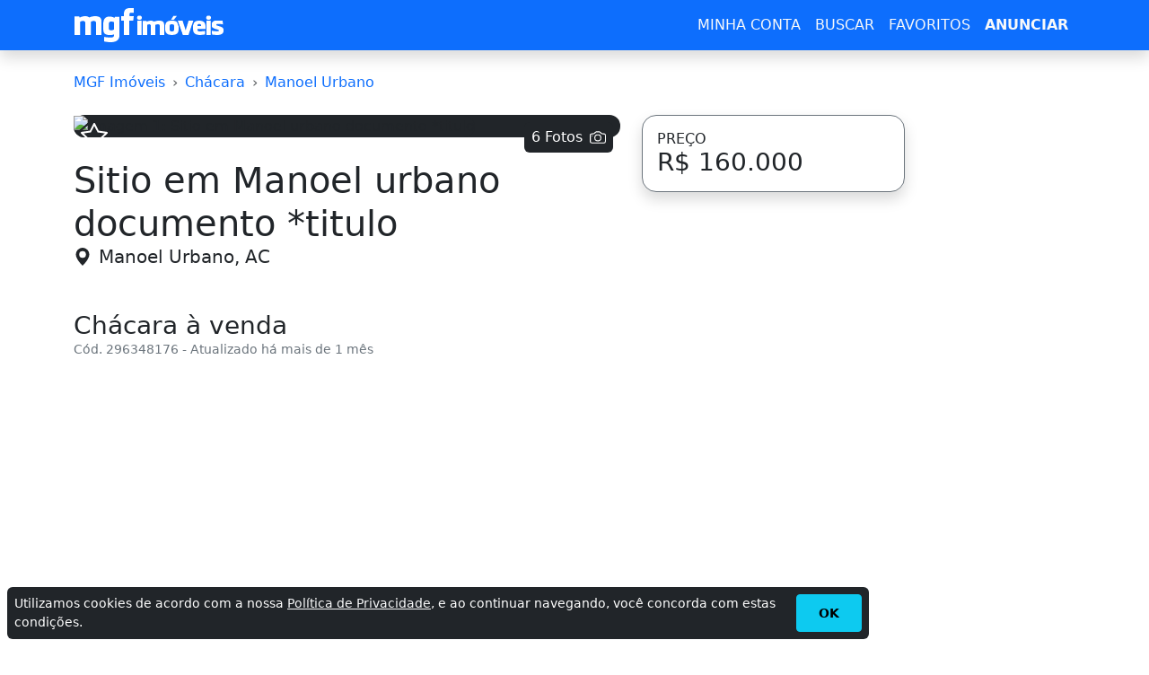

--- FILE ---
content_type: text/html; charset=utf-8
request_url: https://ac.mgfimoveis.com.br/sitio1em1manoel1urbano1documento1titulo1venda1ac1manoel1urbano-296348176
body_size: 15373
content:
<!DOCTYPE HTML><html lang="pt-br"><head><meta charset="utf-8"><title>Sitio em Manoel urbano documento titulo - MGF Imóveis - MGF Imóveis</title><meta name="description" content="Chácara à venda em Manoel Urbano, AC por R$160.000. Hectares 30 hectares de abertura 25 km de Manoel urbano documento título escritura pública número para contato."><meta name="robots" content="index, follow"><meta name="author" content="MGF Imóveis"><meta name="distribution" content="Global"><meta name="rating" content="General"><meta name="doc-class" content="Completed"><meta name="doc-rights" content="Public"><meta name="MSSmartTagsPreventParsing" content="true"><meta http-equiv="X-UA-Compatible" content="IE=edge"><meta name="MobileOptimized" content="width"><meta name="HandheldFriendly" content="true"><meta name="mobile-web-app-capable" content="yes"><meta name="apple-mobile-web-app-capable" content="yes"><meta name="application-name" content="MGF Imóveis"><meta name="apple-mobile-web-app-title" content="MGF Imóveis"><meta name="theme-color" content="#0d6efd"><meta name="msapplication-navbutton-color" content="#343a40"><meta name="apple-mobile-web-app-status-bar-style" content="black-translucent"><meta name="msapplication-starturl" content="/"><meta name="viewport" content="width=device-width, initial-scale=1, shrink-to-fit=no"><meta name="prtid" content="296348176"><style>#ads_base{min-width:250px;min-height:250px}#ads_fixed{min-width:336px;height:280px}@media(min-width:1200px){#ads_fixed{min-width:160px;height:600px}}.container-lg,.row{--bs-gutter-x:1.5rem;--bs-gutter-y:0}.btn,a{text-decoration:none}.btn,img,svg{vertical-align:middle}.btn .badge,.card{position:relative}:root{--bs-blue:#0d6efd;--bs-indigo:#6610f2;--bs-purple:#6f42c1;--bs-pink:#d63384;--bs-red:#dc3545;--bs-orange:#fd7e14;--bs-yellow:#ffc107;--bs-green:#198754;--bs-teal:#20c997;--bs-cyan:#0dcaf0;--bs-black:#000;--bs-white:#fff;--bs-gray:#6c757d;--bs-gray-dark:#343a40;--bs-gray-100:#f8f9fa;--bs-gray-200:#e9ecef;--bs-gray-300:#dee2e6;--bs-gray-400:#ced4da;--bs-gray-500:#adb5bd;--bs-gray-600:#6c757d;--bs-gray-700:#495057;--bs-gray-800:#343a40;--bs-gray-900:#212529;--bs-primary:#0d6efd;--bs-secondary:#6c757d;--bs-success:#198754;--bs-info:#0dcaf0;--bs-warning:#ffc107;--bs-danger:#dc3545;--bs-light:#f8f9fa;--bs-dark:#212529;--bs-primary-rgb:13,110,253;--bs-secondary-rgb:108,117,125;--bs-success-rgb:25,135,84;--bs-info-rgb:13,202,240;--bs-warning-rgb:255,193,7;--bs-danger-rgb:220,53,69;--bs-light-rgb:248,249,250;--bs-dark-rgb:33,37,41;--bs-primary-text:#0a58ca;--bs-secondary-text:#6c757d;--bs-success-text:#146c43;--bs-info-text:#087990;--bs-warning-text:#997404;--bs-danger-text:#b02a37;--bs-light-text:#6c757d;--bs-dark-text:#495057;--bs-primary-bg-subtle:#cfe2ff;--bs-secondary-bg-subtle:#f8f9fa;--bs-success-bg-subtle:#d1e7dd;--bs-info-bg-subtle:#cff4fc;--bs-warning-bg-subtle:#fff3cd;--bs-danger-bg-subtle:#f8d7da;--bs-light-bg-subtle:#fcfcfd;--bs-dark-bg-subtle:#ced4da;--bs-primary-border-subtle:#9ec5fe;--bs-secondary-border-subtle:#e9ecef;--bs-success-border-subtle:#a3cfbb;--bs-info-border-subtle:#9eeaf9;--bs-warning-border-subtle:#ffe69c;--bs-danger-border-subtle:#f1aeb5;--bs-light-border-subtle:#e9ecef;--bs-dark-border-subtle:#adb5bd;--bs-white-rgb:255,255,255;--bs-black-rgb:0,0,0;--bs-body-color-rgb:33,37,41;--bs-body-bg-rgb:255,255,255;--bs-font-sans-serif:system-ui,-apple-system,"Segoe UI",Roboto,"Helvetica Neue","Noto Sans","Liberation Sans",Arial,sans-serif,"Apple Color Emoji","Segoe UI Emoji","Segoe UI Symbol","Noto Color Emoji";--bs-font-monospace:SFMono-Regular,Menlo,Monaco,Consolas,"Liberation Mono","Courier New",monospace;--bs-gradient:linear-gradient(180deg, rgba(255, 255, 255, 0.15), rgba(255, 255, 255, 0));--bs-body-font-family:var(--bs-font-sans-serif);--bs-body-font-size:1rem;--bs-body-font-weight:400;--bs-body-line-height:1.5;--bs-body-color:#212529;--bs-emphasis-color:#000;--bs-emphasis-color-rgb:0,0,0;--bs-secondary-color:rgba(33, 37, 41, 0.75);--bs-secondary-color-rgb:33,37,41;--bs-secondary-bg:#e9ecef;--bs-secondary-bg-rgb:233,236,239;--bs-tertiary-color:rgba(33, 37, 41, 0.5);--bs-tertiary-color-rgb:33,37,41;--bs-tertiary-bg:#f8f9fa;--bs-tertiary-bg-rgb:248,249,250;--bs-body-bg:#fff;--bs-body-bg-rgb:255,255,255;--bs-link-color:#0d6efd;--bs-link-color-rgb:13,110,253;--bs-link-decoration:underline;--bs-link-hover-color:#0a58ca;--bs-link-hover-color-rgb:10,88,202;--bs-code-color:#d63384;--bs-highlight-bg:#fff3cd;--bs-border-width:1px;--bs-border-style:solid;--bs-border-color:#dee2e6;--bs-border-color-translucent:rgba(0, 0, 0, 0.175);--bs-border-radius:0.375rem;--bs-border-radius-sm:0.25rem;--bs-border-radius-lg:0.5rem;--bs-border-radius-xl:1rem;--bs-border-radius-2xl:2rem;--bs-border-radius-pill:50rem;--bs-box-shadow:0 0.5rem 1rem rgba(var(--bs-body-color-rgb), 0.15);--bs-box-shadow-sm:0 0.125rem 0.25rem rgba(var(--bs-body-color-rgb), 0.075);--bs-box-shadow-lg:0 1rem 3rem rgba(var(--bs-body-color-rgb), 0.175);--bs-box-shadow-inset:inset 0 1px 2px rgba(var(--bs-body-color-rgb), 0.075);--bs-emphasis-color:#000;--bs-form-control-bg:var(--bs-body-bg);--bs-form-control-disabled-bg:var(--bs-secondary-bg);--bs-highlight-bg:#fff3cd;--bs-breakpoint-xs:0;--bs-breakpoint-sm:576px;--bs-breakpoint-md:768px;--bs-breakpoint-lg:992px;--bs-breakpoint-xl:1200px;--bs-breakpoint-xxl:1400px;--bs-form-invalid-color: #dc3545;--bs-form-invalid-border-color: #dc3545}*,::after,::before{box-sizing:border-box}@media (prefers-reduced-motion:no-preference){:root{scroll-behavior:smooth}}body{padding-top:80px;margin:0;font-family:var(--bs-body-font-family);font-size:var(--bs-body-font-size);font-weight:var(--bs-body-font-weight);line-height:var(--bs-body-line-height);color:var(--bs-body-color);text-align:var(--bs-body-text-align);background-color:var(--bs-body-bg);-webkit-text-size-adjust:100%;-webkit-tap-highlight-color:transparent}a{color:rgba(var(--bs-link-color-rgb),var(--bs-link-opacity,1))}.container-lg{width:100%;padding-right:calc(var(--bs-gutter-x) * .5);padding-left:calc(var(--bs-gutter-x) * .5);margin-right:auto;margin-left:auto}dl,ol,p,ul{margin-top:0;margin-bottom:1rem}h1,h2,h3,h4,h5,h6{margin-top:0;margin-bottom:.5rem;font-weight:500;line-height:1.2;color:var(--bs-heading-color,inherit)}h1{font-size:calc(1.375rem + 1.5vw)}.fs-2{font-size:calc(1.325rem + .9vw)!important}.fs-3{font-size:calc(1.3rem + .6vw)!important}.fs-5{font-size:1.25rem!important}.p-0{padding:0!important}.lead{font-size:1.25rem;font-weight:300}.fw-light{font-weight:300!important}.fw-bold{font-weight:700!important}.text-dark{--bs-text-opacity:1;color:rgba(var(--bs-dark-rgb),var(--bs-text-opacity))!important}.border-secondary{--bs-border-opacity:1;border-color:rgba(var(--bs-secondary-rgb),var(--bs-border-opacity))!important}.rounded-4{border-radius:var(--bs-border-radius-xl)!important}.mb-4{margin-bottom:1.5rem!important}.mb-5{margin-bottom:3rem!important}.h-100{height:100%!important}.row{display:flex;flex-wrap:wrap;margin-top:calc(-1 * var(--bs-gutter-y));margin-right:calc(-.5 * var(--bs-gutter-x));margin-left:calc(-.5 * var(--bs-gutter-x))}.row>*{flex-shrink:0;width:100%;max-width:100%;padding-right:calc(var(--bs-gutter-x) * .5);padding-left:calc(var(--bs-gutter-x) * .5);margin-top:var(--bs-gutter-y)}.col-12{flex:0 0 auto;width:100%}.btn .badge{top:-1px}.btn{--bs-btn-padding-x:0.75rem;--bs-btn-padding-y:0.375rem;--bs-btn-font-size:1rem;--bs-btn-font-weight:400;--bs-btn-line-height:1.5;--bs-btn-color:#212529;--bs-btn-bg:transparent;--bs-btn-border-width:var(--bs-border-width);--bs-btn-border-color:transparent;--bs-btn-border-radius:0.375rem;--bs-btn-hover-border-color:transparent;--bs-btn-box-shadow:inset 0 1px 0 rgba(255, 255, 255, 0.15),0 1px 1px rgba(0, 0, 0, 0.075);--bs-btn-disabled-opacity:0.65;--bs-btn-focus-box-shadow:0 0 0 0.25rem rgba(var(--bs-btn-focus-shadow-rgb), .5);display:inline-block;padding:var(--bs-btn-padding-y) var(--bs-btn-padding-x);font-family:var(--bs-btn-font-family);font-size:var(--bs-btn-font-size);font-weight:var(--bs-btn-font-weight);line-height:var(--bs-btn-line-height);color:var(--bs-btn-color);text-align:center;cursor:pointer;-webkit-user-select:none;-moz-user-select:none;user-select:none;border:var(--bs-btn-border-width) solid var(--bs-btn-border-color);border-radius:var(--bs-btn-border-radius);background-color:var(--bs-btn-bg);transition:color .15s ease-in-out,background-color .15s ease-in-out,border-color .15s ease-in-out,box-shadow .15s ease-in-out}.btn-primary,.btn-success{--bs-btn-color:#fff;--bs-btn-hover-color:#fff;--bs-btn-active-color:#fff;--bs-btn-active-shadow:inset 0 3px 5px rgba(0, 0, 0, 0.125);--bs-btn-disabled-color:#fff}.btn-lg{--bs-btn-padding-y:0.5rem;--bs-btn-padding-x:1rem;--bs-btn-font-size:1.25rem;--bs-btn-border-radius:0.5rem}.btn-primary{--bs-btn-bg:#0d6efd;--bs-btn-border-color:#0d6efd;--bs-btn-hover-bg:#0b5ed7;--bs-btn-hover-border-color:#0a58ca;--bs-btn-focus-shadow-rgb:49,132,253;--bs-btn-active-bg:#0a58ca;--bs-btn-active-border-color:#0a53be;--bs-btn-disabled-bg:#0d6efd;--bs-btn-disabled-border-color:#0d6efd}.btn-success{--bs-btn-bg:#198754;--bs-btn-border-color:#198754;--bs-btn-hover-bg:#157347;--bs-btn-hover-border-color:#146c43;--bs-btn-focus-shadow-rgb:60,153,110;--bs-btn-active-bg:#146c43;--bs-btn-active-border-color:#13653f;--bs-btn-disabled-bg:#198754;--bs-btn-disabled-border-color:#198754}ol,ul{padding-left:2rem}.d-flex{display:flex!important}.flex-column{flex-direction:column!important}.d-none{display:none!important}.shadow{box-shadow:0 .5rem 1rem rgba(var(--bs-body-color-rgb),.15)!important}.bg-primary{--bs-bg-opacity:1;background-color:rgba(var(--bs-primary-rgb),var(--bs-bg-opacity))!important}.bg-light{--bs-bg-opacity:1;background-color:rgba(var(--bs-light-rgb),var(--bs-bg-opacity))!important}.card{--bs-card-spacer-y:1rem;--bs-card-spacer-x:1rem;--bs-card-title-spacer-y:0.5rem;--bs-card-border-width:var(--bs-border-width);--bs-card-border-color:var(--bs-border-color-translucent);--bs-card-border-radius:var(--bs-border-radius);--bs-card-inner-border-radius:calc(var(--bs-border-radius) - (var(--bs-border-width)));--bs-card-cap-padding-y:0.5rem;--bs-card-cap-padding-x:1rem;--bs-card-cap-bg:rgba(var(--bs-body-color-rgb), 0.03);--bs-card-bg:var(--bs-body-bg);--bs-card-img-overlay-padding:1rem;--bs-card-group-margin:0.75rem;display:flex;flex-direction:column;min-width:0;height:var(--bs-card-height);word-wrap:break-word;background-color:var(--bs-card-bg);background-clip:border-box;border:var(--bs-card-border-width) solid var(--bs-card-border-color);border-radius:var(--bs-card-border-radius)}@media (min-width:576px){.col-sm-6{flex:0 0 auto;width:50%}}@media (min-width:992px){.container-lg{max-width:960px}.col-lg-4{flex:0 0 auto;width:33.33333333%}}@media (min-width:1200px){.container,.container-lg,.container-md,.container-sm,.container-xl{max-width:1140px}h1{font-size:2.5rem}.fs-2{font-size:2rem!important}.fs-3{font-size:1.75rem!important}}@media (min-width:1400px){.container-lg{max-width:1320px}}.navbar{--bs-navbar-padding-x:0;--bs-navbar-padding-y:0.5rem;--bs-navbar-color:rgba(var(--bs-emphasis-color-rgb), 0.65);--bs-navbar-hover-color:rgba(var(--bs-emphasis-color-rgb), 0.8);--bs-navbar-disabled-color:rgba(var(--bs-emphasis-color-rgb), 0.3);--bs-navbar-active-color:rgba(var(--bs-emphasis-color-rgb), 1);--bs-navbar-brand-padding-y:0.3125rem;--bs-navbar-brand-margin-end:1rem;--bs-navbar-brand-font-size:1.25rem;--bs-navbar-brand-color:rgba(var(--bs-emphasis-color-rgb), 1);--bs-navbar-brand-hover-color:rgba(var(--bs-emphasis-color-rgb), 1);--bs-navbar-nav-link-padding-x:0.5rem;--bs-navbar-toggler-padding-y:0.25rem;--bs-navbar-toggler-padding-x:0.75rem;--bs-navbar-toggler-font-size:1.25rem;--bs-navbar-toggler-icon-bg:url("data:image/svg+xml,%3csvg xmlns='http://www.w3.org/2000/svg' viewBox='0 0 30 30'%3e%3cpath stroke='rgba%2833, 37, 41, 0.75%29' stroke-linecap='round' stroke-miterlimit='10' stroke-width='2' d='M4 7h22M4 15h22M4 23h22'/%3e%3c/svg%3e");--bs-navbar-toggler-border-color:rgba(var(--bs-emphasis-color-rgb), 0.15);--bs-navbar-toggler-border-radius:0.375rem;--bs-navbar-toggler-focus-width:0.25rem;--bs-navbar-toggler-transition:box-shadow 0.15s ease-in-out;position:relative;display:flex;flex-wrap:wrap;align-items:center;justify-content:space-between;padding:var(--bs-navbar-padding-y) var(--bs-navbar-padding-x)}.navbar>.container-lg{display:flex;flex-wrap:inherit;align-items:center;justify-content:space-between}.navbar-brand{padding-top:var(--bs-navbar-brand-padding-y);padding-bottom:var(--bs-navbar-brand-padding-y);margin-right:var(--bs-navbar-brand-margin-end);font-size:var(--bs-navbar-brand-font-size);color:var(--bs-navbar-brand-color);text-decoration:none;white-space:nowrap}.navbar-brand:focus,.navbar-brand:hover{color:var(--bs-navbar-brand-hover-color)}.navbar-dark{--bs-navbar-color:rgba(255, 255, 255, 0.55);--bs-navbar-hover-color:rgba(255, 255, 255, 0.75);--bs-navbar-disabled-color:rgba(255, 255, 255, 0.25);--bs-navbar-active-color:#fff;--bs-navbar-brand-color:#fff;--bs-navbar-brand-hover-color:#fff;--bs-navbar-toggler-border-color:rgba(255, 255, 255, 0.1);--bs-navbar-toggler-icon-bg:url("data:image/svg+xml,%3csvg xmlns='http://www.w3.org/2000/svg' viewBox='0 0 30 30'%3e%3cpath stroke='rgba%28255, 255, 255, 0.55%29' stroke-linecap='round' stroke-miterlimit='10' stroke-width='2' d='M4 7h22M4 15h22M4 23h22'/%3e%3c/svg%3e")}.navbar-toggler{padding:var(--bs-navbar-toggler-padding-y) var(--bs-navbar-toggler-padding-x);font-size:var(--bs-navbar-toggler-font-size);line-height:1;color:var(--bs-navbar-color);background-color:transparent;border:var(--bs-border-width) solid var(--bs-navbar-toggler-border-color);border-radius:var(--bs-navbar-toggler-border-radius);transition:var(--bs-navbar-toggler-transition)}.navbar-toggler-icon{display:inline-block;width:1.5em;height:1.5em;vertical-align:middle;background-image:var(--bs-navbar-toggler-icon-bg);background-repeat:no-repeat;background-position:center;background-size:100%}.fixed-top{position:fixed;top:0;right:0;left:0;z-index:1030}.collapse:not(.show){display:none}@media (min-width:768px){.navbar-expand-md .navbar-toggler{display:none}}.breadcrumb{--bs-breadcrumb-padding-x:0;--bs-breadcrumb-padding-y:0;--bs-breadcrumb-margin-bottom:1rem;--bs-breadcrumb-bg: ;--bs-breadcrumb-border-radius: ;--bs-breadcrumb-divider-color:var(--bs-secondary-color);--bs-breadcrumb-item-padding-x:0.5rem;--bs-breadcrumb-item-active-color:var(--bs-secondary-color);display:flex;flex-wrap:wrap;padding:var(--bs-breadcrumb-padding-y) var(--bs-breadcrumb-padding-x);margin-bottom:var(--bs-breadcrumb-margin-bottom);font-size:var(--bs-breadcrumb-font-size);list-style:none;background-color:var(--bs-breadcrumb-bg);border-radius:var(--bs-breadcrumb-border-radius)}.breadcrumb-item+.breadcrumb-item{padding-left:var(--bs-breadcrumb-item-padding-x)}.breadcrumb-item+.breadcrumb-item::before{float:left;padding-right:var(--bs-breadcrumb-item-padding-x);color:var(--bs-breadcrumb-divider-color);content:var(--bs-breadcrumb-divider, "›")}.breadcrumb-item.active{color:var(--bs-breadcrumb-item-active-color)}.carousel,.carousel-inner,.carousel-item{position:relative}.carousel.pointer-event{touch-action:pan-y}.carousel-inner{width:100%;overflow:hidden}.carousel-inner::after{display:block;clear:both;content:""}.carousel-item{display:none;float:left;width:100%;margin-right:-100%;-webkit-backface-visibility:hidden;backface-visibility:hidden;transition:transform .6s ease-in-out}.carousel-item-next,.carousel-item-prev,.carousel-item.active{display:block}.active.carousel-item-end,.carousel-item-next:not(.carousel-item-start){transform:translateX(100%)}.active.carousel-item-start,.carousel-item-prev:not(.carousel-item-end){transform:translateX(-100%)}.carousel-fade .carousel-item{opacity:0;transition-property:opacity;transform:none}.carousel-fade .carousel-item-next.carousel-item-start,.carousel-fade .carousel-item-prev.carousel-item-end,.carousel-fade .carousel-item.active{z-index:1;opacity:1}.carousel-fade .active.carousel-item-end,.carousel-fade .active.carousel-item-start{z-index:0;opacity:0;transition:opacity 0s .6s}.carousel-control-next,.carousel-control-prev{position:absolute;top:50px!important;bottom:0;z-index:1;display:flex;align-items:center;justify-content:center;width:15%;padding:0;color:#fff;text-align:center;background:0 0;border:0;opacity:.5;transition:opacity .15s}.carousel-control-prev{left:0}.carousel-control-next{right:0}.carousel-control-next-icon,.carousel-control-prev-icon{display:inline-block;width:2rem;height:2rem;background-repeat:no-repeat;background-position:50%;background-size:100% 100%}.carousel-control-prev-icon{background-image:url("data:image/svg+xml,%3csvg xmlns='http://www.w3.org/2000/svg' viewBox='0 0 16 16' fill='%23fff'%3e%3cpath d='M11.354 1.646a.5.5 0 0 1 0 .708L5.707 8l5.647 5.646a.5.5 0 0 1-.708.708l-6-6a.5.5 0 0 1 0-.708l6-6a.5.5 0 0 1 .708 0z'/%3e%3c/svg%3e")}.carousel-control-next-icon{background-image:url("data:image/svg+xml,%3csvg xmlns='http://www.w3.org/2000/svg' viewBox='0 0 16 16' fill='%23fff'%3e%3cpath d='M4.646 1.646a.5.5 0 0 1 .708 0l6 6a.5.5 0 0 1 0 .708l-6 6a.5.5 0 0 1-.708-.708L10.293 8 4.646 2.354a.5.5 0 0 1 0-.708z'/%3e%3c/svg%3e")}@media (prefers-reduced-motion:reduce){.carousel-control-next,.carousel-control-prev,.carousel-fade .active.carousel-item-end,.carousel-fade .active.carousel-item-start,.carousel-item{transition:none}}.carousel-caption{position:absolute;right: 15%;bottom:1.25rem;left:15%;padding-top:1.25rem;padding-bottom:1.25rem;color:#fff;text-align:center;}.crop-text-3,.text-truncate{text-overflow:ellipsis;overflow:hidden}.nav{--bs-nav-link-padding-x:1rem;--bs-nav-link-padding-y:0.5rem;--bs-nav-link-color:var(--bs-link-color);--bs-nav-link-hover-color:var(--bs-link-hover-color);--bs-nav-link-disabled-color:var(--bs-secondary-color);display:flex;flex-wrap:wrap;padding-left:0;margin-bottom:0;list-style:none}.crop-text-3{-webkit-line-clamp:3;display:-webkit-box;-webkit-box-orient:vertical}.text-secondary{--bs-text-opacity:1;color:rgba(var(--bs-secondary-rgb),var(--bs-text-opacity))!important}.link-dark{color:RGBA(var(--bs-dark-rgb,var(--bs-link-opacity,1)));-webkit-text-decoration-color:RGBA(var(--bs-dark-rgb),var(--bs-link-underline-opacity,1));text-decoration-color:RGBA(var(--bs-dark-rgb),var(--bs-link-underline-opacity,1))}.bg-dark{--bs-bg-opacity:1;background-color:rgba(var(--bs-dark-rgb),var(--bs-bg-opacity))!important}h3{font-size:calc(1.3rem + .6vw)}.fs-6{font-size:1rem!important}.small{font-size:.875em}.w-100{width:100%!important}.h-auto{height:auto!important}.d-block{display:block!important}.text-truncate{white-space:nowrap}.text-break{word-wrap:break-word!important;word-break:break-word!important}.visually-hidden{width:1px!important;height:1px!important;padding:0!important;margin:-1px!important;overflow:hidden!important;clip:rect(0,0,0,0)!important;white-space:nowrap!important;border:0!important}.m-0{margin:0!important}.me-5{margin-right:3rem!important}.mb-0{margin-bottom:0!important}.ms-2{margin-left:.5rem!important}.p-3{padding:1rem!important}.flex-nowrap{flex-wrap:nowrap!important}.position-absolute{display:none}.align-middle{vertical-align:middle!important}#dbox{max-height:500px;position:relative;overflow:hidden}#dbox #rmore{position:absolute;bottom:0;left:0;width:100%;text-align:center;margin:0;padding:50px 0 0;background-image:linear-gradient(to bottom,transparent,#fff)}@media(min-width:576px){.col-sm-6{flex:0 0 auto;width:50%}.sticky-sm-top{top:80px!important;position:-webkit-sticky;position:sticky;z-index:1020}}@media (min-width:768px){.col-md-4{flex:0 0 auto;width:33.33333333%}.col-md-8{flex:0 0 auto;width:66.66666667%}}@media (min-width:1200px){h3{font-size:1.75rem}.p-xl-0{padding:0!important}.col-xl-2{flex:0 0 auto;width:16.66666667%}.col-xl-3{flex:0 0 auto;width:25%}.col-xl-10{flex:0 0 auto;width:83.33333333%}.d-xl-block{display:block!important}.sticky-xl-top{top:80px!important;position:-webkit-sticky;position:sticky;z-index:1020}}.avatar{position:relative;display:inline-block}.avatar .avatar-name,.avatar img{width:100%;height:100%}.avatar .avatar-name{height:2.4rem;width:2.4rem;font-size:1.2rem;padding:0;}@media (prefers-reduced-motion:reduce){.btn,.form-control,.form-select,.nav-link,.navbar-toggler{transition:none}}</style><link rel="preconnect" href="https://cdn.mgfimoveis.com.br"><link rel="preconnect" href="https://i.mgfserv.com"><link rel="dns-prefetch" href="https://r.mgfimoveis.com.br"><link rel="dns-prefetch" href="https://csi.gstatic.com"><link rel="dns-prefetch" href="https://www.googletagmanager.com"><link rel="dns-prefetch" href="https://www.googletagservices.com"><link rel="dns-prefetch" href="https://www.googleadservices.com"><link rel="dns-prefetch" href="https://www.google-analytics.com"><link rel="dns-prefetch" href="https://pagead2.googlesyndication.com"><link rel="dns-prefetch" href="https://googleads.g.doubleclick.net"><link rel="shortcut icon" href="https://cdn.mgfimoveis.com.br/mgfbr-2023.ico"><link rel="icon" type="image/x-icon" href="https://cdn.mgfimoveis.com.br/mgfbr-2023.ico"><link rel="apple-touch-icon" sizes="180x180" href="https://cdn.mgfimoveis.com.br/apple-touch-icon-180x180.png"><link rel="manifest" href="/manifest/manifest-mgfbr-2023.json"><link rel="canonical" href="https://ac.mgfimoveis.com.br/sitio1em1manoel1urbano1documento1titulo1venda1ac1manoel1urbano-296348176"><script async src="https://pagead2.googlesyndication.com/pagead/js/adsbygoogle.js?client=ca-pub-3315494427134153" crossorigin="anonymous"></script><script async src="https://www.googletagmanager.com/gtag/js?id=G-G2TMJ1RCC0"></script><script>window.dataLayer=window.dataLayer||[];function gtag(){dataLayer.push(arguments);}gtag('js',new Date());gtag('config','G-G2TMJ1RCC0');</script><meta property="og:type" content="website"><meta property="og:title" content="Sitio em Manoel urbano documento titulo - MGF Imóveis - MGF Imóveis"><meta property="og:description" content="Chácara à venda em Manoel Urbano, AC por R$160.000. Hectares 30 hectares de abertura 25 km de Manoel urbano documento título escritura pública número para contato."><meta property="og:url" content="https://ac.mgfimoveis.com.br/sitio1em1manoel1urbano1documento1titulo1venda1ac1manoel1urbano-296348176"><meta property="og:image" content="https://i.mgfserv.com/640x314/aHR0cHM6Ly9pbWcub2x4LmNvbS5ici9pbWFnZXMvNzIvNzI3MjYxMTcwNjEzNDE1LmpwZw.jpg"><meta name="twitter:card" content="summary_large_image"><meta name="twitter:title" content="Sitio em Manoel urbano documento titulo - MGF Imóveis - MGF Imóveis"><meta name="twitter:description" content="Chácara à venda em Manoel Urbano, AC por R$160.000. Hectares 30 hectares de abertura 25 km de Manoel urbano documento título escritura pública número para contato."><meta name="twitter:image" content="https://i.mgfserv.com/640x314/aHR0cHM6Ly9pbWcub2x4LmNvbS5ici9pbWFnZXMvNzIvNzI3MjYxMTcwNjEzNDE1LmpwZw.jpg"><meta name="twitter:site" content="https://ac.mgfimoveis.com.br/sitio1em1manoel1urbano1documento1titulo1venda1ac1manoel1urbano-296348176"></head><body><header class="navbar navbar-expand-md navbar-dark shadow fixed-top bg-primary"><div class="container-lg"><a class="navbar-brand p-0" rel="home" title="MGF Imóveis" href="https://www.mgfimoveis.com.br/"><img loading="lazy" alt="MGF Imóveis" width="168" height="40" src="https://cdn.mgfimoveis.com.br/mgfimoveisbr-168x40-v1.webp"></a><button class="navbar-toggler" type="button" data-bs-toggle="collapse" data-bs-target="#nb" aria-controls="nb" aria-expanded="false" aria-label="Menu"><span class="navbar-toggler-icon"></span></button><nav class="collapse navbar-collapse" id="nb"><ul class="navbar-nav text-center ms-auto"><li class="nav-item"><a id="navbar" class="nav-link link-light" title="MINHA CONTA" href="https://app.mgfimoveis.com.br/entrar">MINHA CONTA</a></li><li class="nav-item"><a class="nav-link link-light" title="BUSCAR" href="https://www.mgfimoveis.com.br/buscar">BUSCAR</a></li><li class="nav-item"><a class="nav-link link-light" title="FAVORITOS" href="https://app.mgfimoveis.com.br/imoveis-favoritos">FAVORITOS</a></li><li class="nav-item"><a class="nav-link fw-bold link-light" title="ANUNCIAR" href="https://app.mgfimoveis.com.br/anunciar">ANUNCIAR</a></li></ul></nav></div></header><main class="container-lg"><div class="row justify-content-center"><article class="col-12 col-xl-10 mb-5"><nav class="mb-4" aria-label="breadcrumb"><ol vocab="http://schema.org/" typeof="BreadcrumbList" class="breadcrumb flex-nowrap"><li class="breadcrumb-item text-truncate d-none d-xl-block" property="itemListElement" typeof="ListItem"><a property="item" typeof="WebPage" title="MGF Imóveis" href="https://www.mgfimoveis.com.br"><span property="name">MGF Imóveis</span></a><meta property="position" content="1"></li><li class="breadcrumb-item text-truncate" property="itemListElement" typeof="ListItem"><a property="item" typeof="WebPage" title="Chácara" href="https://www.mgfimoveis.com.br/venda/chacara/ac"><span property="name">Chácara</span></a><meta property="position" content="2"></li><li class="breadcrumb-item text-truncate" property="itemListElement" typeof="ListItem"><a property="item" typeof="WebPage" title="Manoel Urbano" href="https://www.mgfimoveis.com.br/venda/chacara/ac-manoel-urbano"><span property="name">Manoel Urbano</span></a><meta property="position" content="3"></li></ol></nav><div class="row"><header class="col-12 col-md-8 mb-5"><div class="bg-dark rounded-4 mb-4"><div id="imgs" class="carousel slide carousel-fade" data-bs-ride="carousel"><span title="Adicionar aos Imóveis Favoritos" id="fv-296348176" class="badge p-0 fs-5 m-2 position-absolute favorite" data-action="Y"><svg width="1.5em" height="1.5em" viewBox="0 0 16 16" fill="currentColor" xmlns="http://www.w3.org/2000/svg"><path fill-rule="evenodd" d="M2.866 14.85c-.078.444.36.791.746.593l4.39-2.256 4.389 2.256c.386.198.824-.149.746-.592l-.83-4.73 3.523-3.356c.329-.314.158-.888-.283-.95l-4.898-.696L8.465.792a.513.513 0 0 0-.927 0L5.354 5.12l-4.898.696c-.441.062-.612.636-.283.95l3.523 3.356-.83 4.73zm4.905-2.767l-3.686 1.894.694-3.957a.565.565 0 0 0-.163-.505L1.71 6.745l4.052-.576a.525.525 0 0 0 .393-.288l1.847-3.658 1.846 3.658a.525.525 0 0 0 .393.288l4.052.575-2.906 2.77a.564.564 0 0 0-.163.506l.694 3.957-3.686-1.894a.503.503 0 0 0-.461 0z"/></svg></span><a href="#" class="modal-req badge bg-dark position-absolute end-0 m-2 p-2 z-3" data-bs-toggle="modal" data-bs-target="#openModal" data-url="https://r.mgfimoveis.com.br/v7/sPrt/getOpenPhotos/296348176" data-filter="eyJJRCI6Mjk2MzQ4MTc2fQ==" data-title="Álbum de fotos" title="Álbum de fotos"><span class="fs-6 fw-light align-middle me-2">6 Fotos</span><svg width="1.5em" height="1.5em" viewBox="0 0 16 16" fill="currentColor" xmlns="http://www.w3.org/2000/svg"><path d="M15 12a1 1 0 0 1-1 1H2a1 1 0 0 1-1-1V6a1 1 0 0 1 1-1h1.172a3 3 0 0 0 2.12-.879l.83-.828A1 1 0 0 1 6.827 3h2.344a1 1 0 0 1 .707.293l.828.828A3 3 0 0 0 12.828 5H14a1 1 0 0 1 1 1v6zM2 4a2 2 0 0 0-2 2v6a2 2 0 0 0 2 2h12a2 2 0 0 0 2-2V6a2 2 0 0 0-2-2h-1.172a2 2 0 0 1-1.414-.586l-.828-.828A2 2 0 0 0 9.172 2H6.828a2 2 0 0 0-1.414.586l-.828.828A2 2 0 0 1 3.172 4H2z"/><path d="M8 11a2.5 2.5 0 1 1 0-5 2.5 2.5 0 0 1 0 5zm0 1a3.5 3.5 0 1 0 0-7 3.5 3.5 0 0 0 0 7zM3 6.5a.5.5 0 1 1-1 0 .5.5 0 0 1 1 0z"/></svg></a><div class="carousel-inner"><div class="carousel-item active" data-bs-interval="10000"><picture itemscope itemtype="http://schema.org/ImageObject"><source data-srcset="https://i.mgfserv.com/345x207/aHR0cHM6Ly9pbWcub2x4LmNvbS5ici9pbWFnZXMvNzIvNzI3MjYxMTcwNjEzNDE1LmpwZw.jpg" srcset="https://cdn.mgfimoveis.com.br/img-loading-5x3.webp" media="(max-width: 516px)"><source data-srcset="https://i.mgfserv.com/495x297/aHR0cHM6Ly9pbWcub2x4LmNvbS5ici9pbWFnZXMvNzIvNzI3MjYxMTcwNjEzNDE1LmpwZw.jpg" srcset="https://cdn.mgfimoveis.com.br/img-loading-5x3.webp" media="(max-width: 609px)"><source data-srcset="https://i.mgfserv.com/675x405/aHR0cHM6Ly9pbWcub2x4LmNvbS5ici9pbWFnZXMvNzIvNzI3MjYxMTcwNjEzNDE1LmpwZw.jpg" srcset="https://cdn.mgfimoveis.com.br/img-loading-5x3.webp"><img class="w-100 h-auto bg-dark text-dark rounded-4 lazyload" width="345" height="207" alt="Imagem 1: Sitio em Manoel urbano documento *titulo" src="https://cdn.mgfimoveis.com.br/img-loading-5x3.webp" data-src="https://i.mgfserv.com/345x207/aHR0cHM6Ly9pbWcub2x4LmNvbS5ici9pbWFnZXMvNzIvNzI3MjYxMTcwNjEzNDE1LmpwZw.jpg"></picture><noscript><img alt="Imagem 1: Sitio em Manoel urbano documento *titulo" src="https://i.mgfserv.com/345x207/aHR0cHM6Ly9pbWcub2x4LmNvbS5ici9pbWFnZXMvNzIvNzI3MjYxMTcwNjEzNDE1LmpwZw.jpg" width="345" height="207" class="w-100 h-auto bg-dark text-dark rounded-4"></noscript></div><div class="carousel-item" data-bs-interval="10000"><picture itemscope itemtype="http://schema.org/ImageObject"><source data-srcset="https://i.mgfserv.com/345x207/aHR0cHM6Ly9pbWcub2x4LmNvbS5ici9pbWFnZXMvNzIvNzI4MjE3MTc3MjU5OTY2LmpwZw.jpg" srcset="https://cdn.mgfimoveis.com.br/img-loading-5x3.webp" media="(max-width: 516px)"><source data-srcset="https://i.mgfserv.com/495x297/aHR0cHM6Ly9pbWcub2x4LmNvbS5ici9pbWFnZXMvNzIvNzI4MjE3MTc3MjU5OTY2LmpwZw.jpg" srcset="https://cdn.mgfimoveis.com.br/img-loading-5x3.webp" media="(max-width: 609px)"><source data-srcset="https://i.mgfserv.com/675x405/aHR0cHM6Ly9pbWcub2x4LmNvbS5ici9pbWFnZXMvNzIvNzI4MjE3MTc3MjU5OTY2LmpwZw.jpg" srcset="https://cdn.mgfimoveis.com.br/img-loading-5x3.webp"><img class="w-100 h-auto bg-dark text-dark rounded-4 lazyload" width="345" height="207" alt="Imagem 2: Sitio em Manoel urbano documento *titulo" src="https://cdn.mgfimoveis.com.br/img-loading-5x3.webp" data-src="https://i.mgfserv.com/345x207/aHR0cHM6Ly9pbWcub2x4LmNvbS5ici9pbWFnZXMvNzIvNzI4MjE3MTc3MjU5OTY2LmpwZw.jpg"></picture><noscript><img alt="Imagem 2: Sitio em Manoel urbano documento *titulo" src="https://i.mgfserv.com/345x207/aHR0cHM6Ly9pbWcub2x4LmNvbS5ici9pbWFnZXMvNzIvNzI4MjE3MTc3MjU5OTY2LmpwZw.jpg" width="345" height="207" class="w-100 h-auto bg-dark text-dark rounded-4"></noscript></div><div class="carousel-item" data-bs-interval="10000"><picture itemscope itemtype="http://schema.org/ImageObject"><source data-srcset="https://i.mgfserv.com/345x207/aHR0cHM6Ly9pbWcub2x4LmNvbS5ici9pbWFnZXMvNzIvNzI3MjQ1NTM2NTMyMDkyLmpwZw.jpg" srcset="https://cdn.mgfimoveis.com.br/img-loading-5x3.webp" media="(max-width: 516px)"><source data-srcset="https://i.mgfserv.com/495x297/aHR0cHM6Ly9pbWcub2x4LmNvbS5ici9pbWFnZXMvNzIvNzI3MjQ1NTM2NTMyMDkyLmpwZw.jpg" srcset="https://cdn.mgfimoveis.com.br/img-loading-5x3.webp" media="(max-width: 609px)"><source data-srcset="https://i.mgfserv.com/675x405/aHR0cHM6Ly9pbWcub2x4LmNvbS5ici9pbWFnZXMvNzIvNzI3MjQ1NTM2NTMyMDkyLmpwZw.jpg" srcset="https://cdn.mgfimoveis.com.br/img-loading-5x3.webp"><img class="w-100 h-auto bg-dark text-dark rounded-4 lazyload" width="345" height="207" alt="Imagem 3: Sitio em Manoel urbano documento *titulo" src="https://cdn.mgfimoveis.com.br/img-loading-5x3.webp" data-src="https://i.mgfserv.com/345x207/aHR0cHM6Ly9pbWcub2x4LmNvbS5ici9pbWFnZXMvNzIvNzI3MjQ1NTM2NTMyMDkyLmpwZw.jpg"></picture><noscript><img alt="Imagem 3: Sitio em Manoel urbano documento *titulo" src="https://i.mgfserv.com/345x207/aHR0cHM6Ly9pbWcub2x4LmNvbS5ici9pbWFnZXMvNzIvNzI3MjQ1NTM2NTMyMDkyLmpwZw.jpg" width="345" height="207" class="w-100 h-auto bg-dark text-dark rounded-4"></noscript></div><div class="carousel-item" data-bs-interval="10000"><picture itemscope itemtype="http://schema.org/ImageObject"><source data-srcset="https://i.mgfserv.com/345x207/aHR0cHM6Ly9pbWcub2x4LmNvbS5ici9pbWFnZXMvNzIvNzI3Mjg4MTcxMDE3NjA5LmpwZw.jpg" srcset="https://cdn.mgfimoveis.com.br/img-loading-5x3.webp" media="(max-width: 516px)"><source data-srcset="https://i.mgfserv.com/495x297/aHR0cHM6Ly9pbWcub2x4LmNvbS5ici9pbWFnZXMvNzIvNzI3Mjg4MTcxMDE3NjA5LmpwZw.jpg" srcset="https://cdn.mgfimoveis.com.br/img-loading-5x3.webp" media="(max-width: 609px)"><source data-srcset="https://i.mgfserv.com/675x405/aHR0cHM6Ly9pbWcub2x4LmNvbS5ici9pbWFnZXMvNzIvNzI3Mjg4MTcxMDE3NjA5LmpwZw.jpg" srcset="https://cdn.mgfimoveis.com.br/img-loading-5x3.webp"><img class="w-100 h-auto bg-dark text-dark rounded-4 lazyload" width="345" height="207" alt="Imagem 4: Sitio em Manoel urbano documento *titulo" src="https://cdn.mgfimoveis.com.br/img-loading-5x3.webp" data-src="https://i.mgfserv.com/345x207/aHR0cHM6Ly9pbWcub2x4LmNvbS5ici9pbWFnZXMvNzIvNzI3Mjg4MTcxMDE3NjA5LmpwZw.jpg"></picture><noscript><img alt="Imagem 4: Sitio em Manoel urbano documento *titulo" src="https://i.mgfserv.com/345x207/aHR0cHM6Ly9pbWcub2x4LmNvbS5ici9pbWFnZXMvNzIvNzI3Mjg4MTcxMDE3NjA5LmpwZw.jpg" width="345" height="207" class="w-100 h-auto bg-dark text-dark rounded-4"></noscript></div><div class="carousel-item" data-bs-interval="10000"><picture itemscope itemtype="http://schema.org/ImageObject"><source data-srcset="https://i.mgfserv.com/345x207/aHR0cHM6Ly9pbWcub2x4LmNvbS5ici9pbWFnZXMvNzIvNzI4MjMzNzcwNzgzNDIzLmpwZw.jpg" srcset="https://cdn.mgfimoveis.com.br/img-loading-5x3.webp" media="(max-width: 516px)"><source data-srcset="https://i.mgfserv.com/495x297/aHR0cHM6Ly9pbWcub2x4LmNvbS5ici9pbWFnZXMvNzIvNzI4MjMzNzcwNzgzNDIzLmpwZw.jpg" srcset="https://cdn.mgfimoveis.com.br/img-loading-5x3.webp" media="(max-width: 609px)"><source data-srcset="https://i.mgfserv.com/675x405/aHR0cHM6Ly9pbWcub2x4LmNvbS5ici9pbWFnZXMvNzIvNzI4MjMzNzcwNzgzNDIzLmpwZw.jpg" srcset="https://cdn.mgfimoveis.com.br/img-loading-5x3.webp"><img class="w-100 h-auto bg-dark text-dark rounded-4 lazyload" width="345" height="207" alt="Imagem 5: Sitio em Manoel urbano documento *titulo" src="https://cdn.mgfimoveis.com.br/img-loading-5x3.webp" data-src="https://i.mgfserv.com/345x207/aHR0cHM6Ly9pbWcub2x4LmNvbS5ici9pbWFnZXMvNzIvNzI4MjMzNzcwNzgzNDIzLmpwZw.jpg"></picture><noscript><img alt="Imagem 5: Sitio em Manoel urbano documento *titulo" src="https://i.mgfserv.com/345x207/aHR0cHM6Ly9pbWcub2x4LmNvbS5ici9pbWFnZXMvNzIvNzI4MjMzNzcwNzgzNDIzLmpwZw.jpg" width="345" height="207" class="w-100 h-auto bg-dark text-dark rounded-4"></noscript></div><div class="carousel-item" data-bs-interval="10000"><picture itemscope itemtype="http://schema.org/ImageObject"><source data-srcset="https://i.mgfserv.com/345x207/aHR0cHM6Ly9pbWcub2x4LmNvbS5ici9pbWFnZXMvNzIvNzI2MjgyODkyNTQ0Nzk5LmpwZw.jpg" srcset="https://cdn.mgfimoveis.com.br/img-loading-5x3.webp" media="(max-width: 516px)"><source data-srcset="https://i.mgfserv.com/495x297/aHR0cHM6Ly9pbWcub2x4LmNvbS5ici9pbWFnZXMvNzIvNzI2MjgyODkyNTQ0Nzk5LmpwZw.jpg" srcset="https://cdn.mgfimoveis.com.br/img-loading-5x3.webp" media="(max-width: 609px)"><source data-srcset="https://i.mgfserv.com/675x405/aHR0cHM6Ly9pbWcub2x4LmNvbS5ici9pbWFnZXMvNzIvNzI2MjgyODkyNTQ0Nzk5LmpwZw.jpg" srcset="https://cdn.mgfimoveis.com.br/img-loading-5x3.webp"><img class="w-100 h-auto bg-dark text-dark rounded-4 lazyload" width="345" height="207" alt="Imagem 6: Sitio em Manoel urbano documento *titulo" src="https://cdn.mgfimoveis.com.br/img-loading-5x3.webp" data-src="https://i.mgfserv.com/345x207/aHR0cHM6Ly9pbWcub2x4LmNvbS5ici9pbWFnZXMvNzIvNzI2MjgyODkyNTQ0Nzk5LmpwZw.jpg"></picture><noscript><img alt="Imagem 6: Sitio em Manoel urbano documento *titulo" src="https://i.mgfserv.com/345x207/aHR0cHM6Ly9pbWcub2x4LmNvbS5ici9pbWFnZXMvNzIvNzI2MjgyODkyNTQ0Nzk5LmpwZw.jpg" width="345" height="207" class="w-100 h-auto bg-dark text-dark rounded-4"></noscript></div></div><a class="carousel-control-prev" href="#imgs" role="button" data-bs-slide="prev"><span class="carousel-control-prev-icon" aria-hidden="true"></span><span class="visually-hidden">Voltar</span></a><a class="carousel-control-next" href="#imgs" role="button" data-bs-slide="next"><span class="carousel-control-next-icon" aria-hidden="true"></span><span class="visually-hidden">Avançar</span></a></div></div><h1 class="text-break crop-text-3 m-0">Sitio em Manoel urbano documento *titulo</h1><h2 class="fs-5 mb-5"><svg width="1em" height="1em" viewBox="0 0 16 16" fill="currentColor" xmlns="http://www.w3.org/2000/svg"><path fill-rule="evenodd" d="M8 16s6-5.686 6-10A6 6 0 0 0 2 6c0 4.314 6 10 6 10zm0-7a3 3 0 1 0 0-6 3 3 0 0 0 0 6z"/></svg><a class="lead link-dark align-middle ms-2" title="Manoel Urbano, AC" href="https://www.mgfimoveis.com.br/buscar/imoveis/ac-manoel-urbano">Manoel Urbano, AC</a></h2><h3 class="m-0">Chácara à venda</h3><p class="small text-secondary">Cód. 296348176 - Atualizado há mais de 1 mês</p><p class="lead mb-5"></p><div id="ads_base"><div class="lazyadsense" style="display:block" data-ad-client="ca-pub-3315494427134153" data-ad-slot="9601286026" data-ad-format="auto" data-full-width-responsive="false"></div></div></header><div class="col-12 col-md-4 mb-5"><div class="sticky-sm-top"><div class="card border-secondary rounded-4 shadow mb-4 p-3"><h3 class="m-0"><span class="fs-6 d-block">PREÇO</span> R$ 160.000</h3></div><div class="mb-5" id="ads_base"><div class="lazyadsense" style="display:block; text-align:center;" data-ad-layout="in-article" data-ad-format="fluid" data-ad-client="ca-pub-3315494427134153" data-ad-slot="2123548777" data-full-width-responsive="false"></div></div></div></div><div id="dbox" class="col-12 col-md-8 lead text-break mb-5"><p>O imóvel "Sitio em manoel urbano documento *titulo" possui Venda por R$160.000 e está localizado em Manoel Urbano, AC.</p><p>hectares *30 hectares de abertura *25 km de Manoel urbano *documento título *escritura pública *número para contato *Yuri 669 *Yuri 689 Elson 689</p><p id="rmore" class="pb-5 d-none"><button class="btn btn-primary fw-bold shadow">CONTINUE LENDO</button></p></div><div class="col-12 col-md-4 mb-5"><div class="sticky-sm-top"><section class="card rounded-4 border-secondary mb-4"><div class="card-header">Anunciante</div><div class="card-body"><div class="d-flex flex-row align-items-center mb-3"><div class="avatar me-3"><div class="text-center text-truncate bg-white border border-secondary avatar-name rounded-circle p-1" title="Elson Ferreira">EF</div></div><a title="Elson Ferreira" href="https://www.mgfimoveis.com.br/anunciante/elson-ferreira810" target="_blank"><h3 class="text-break crop-text-2 m-0">Elson Ferreira</h3><small>Ver anúncios</small></a></div><p class="lead m-0">Telefone de contato</p><p class="lead"><a href="#" class="modal-req" data-bs-toggle="modal" data-bs-target="#openModal" data-url="/v7/sPrt/getContact/296348176" data-filter="eyJJRCI6Mjk2MzQ4MTc2fQ==" data-title="Entrar em contato" title="Entrar em contato">SOLICITAR</a></p><hr><p class="fs-5 mb-2">Para sua segurança:</p><p class="small mb-2">1. Não realize pagamento adiantado.</p><p class="small mb-4">2. Suspeite de anúncios com valores duvidosos.</p><button type="button" class="btn btn-primary btn-lg w-100 modal-req" data-bs-toggle="modal" data-bs-target="#openModal" data-url="/v7/sPrt/getContact/296348176" data-filter="eyJJRCI6Mjk2MzQ4MTc2fQ==" data-title="Entrar em contato" title="Entrar em contato">ENTRAR EM CONTATO</button></div></section><div class="text-center"><button type="button" class="btn btn-primary btn-sm modal-req" data-bs-toggle="modal" data-bs-target="#openModal" data-url="/v7/sPrt/share" data-filter="eyJJRCI6Mjk2MzQ4MTc2fQ==" data-title="Compartilhar" title="Compartilhar"><svg width="1.4em" height="1.4em" viewBox="0 0 16 16" fill="currentColor" xmlns="http://www.w3.org/2000/svg"><path fill-rule="evenodd" d="M11.724 3.947l-7 3.5-.448-.894 7-3.5.448.894zm-.448 9l-7-3.5.448-.894 7 3.5-.448.894z"/><path fill-rule="evenodd" d="M13.5 4a1.5 1.5 0 1 0 0-3 1.5 1.5 0 0 0 0 3zm0 1a2.5 2.5 0 1 0 0-5 2.5 2.5 0 0 0 0 5zm0 10a1.5 1.5 0 1 0 0-3 1.5 1.5 0 0 0 0 3zm0 1a2.5 2.5 0 1 0 0-5 2.5 2.5 0 0 0 0 5zm-11-6.5a1.5 1.5 0 1 0 0-3 1.5 1.5 0 0 0 0 3zm0 1a2.5 2.5 0 1 0 0-5 2.5 2.5 0 0 0 0 5z"/></svg><span class="ms-2">Compartilhar</span></button><button type="button" class="btn btn-secondary btn-sm ms-2 modal-req" data-bs-toggle="modal" data-bs-target="#openModal" data-url="/v7/sPrt/getReport" data-filter="eyJJRCI6Mjk2MzQ4MTc2fQ==" data-title="Comunicar problema" title="Comunicar problema"><svg width="1.4em" height="1.4em" viewBox="0 0 16 16" fill="currentColor" xmlns="http://www.w3.org/2000/svg"><path fill-rule="evenodd" d="M3.5 1a.5.5 0 0 1 .5.5v13a.5.5 0 0 1-1 0v-13a.5.5 0 0 1 .5-.5z"/><path fill-rule="evenodd" d="M3.762 2.558C4.735 1.909 5.348 1.5 6.5 1.5c.653 0 1.139.325 1.495.562l.032.022c.391.26.646.416.973.416.168 0 .356-.042.587-.126a8.89 8.89 0 0 0 .593-.25c.058-.027.117-.053.18-.08.57-.255 1.278-.544 2.14-.544a.5.5 0 0 1 .5.5v6a.5.5 0 0 1-.5.5c-.638 0-1.18.21-1.734.457l-.159.07c-.22.1-.453.205-.678.287A2.719 2.719 0 0 1 9 9.5c-.653 0-1.139-.325-1.495-.562l-.032-.022c-.391-.26-.646-.416-.973-.416-.833 0-1.218.246-2.223.916a.5.5 0 1 1-.515-.858C4.735 7.909 5.348 7.5 6.5 7.5c.653 0 1.139.325 1.495.562l.032.022c.391.26.646.416.973.416.168 0 .356-.042.587-.126.187-.068.376-.153.593-.25.058-.027.117-.053.18-.08.456-.204 1-.43 1.64-.512V2.543c-.433.074-.83.234-1.234.414l-.159.07c-.22.1-.453.205-.678.287A2.719 2.719 0 0 1 9 3.5c-.653 0-1.139-.325-1.495-.562l-.032-.022c-.391-.26-.646-.416-.973-.416-.833 0-1.218.246-2.223.916a.5.5 0 0 1-.554-.832l.04-.026z"/></svg></button></div></div></div></div> <h3 class="mb-4">Imóveis próximos</h3><div class="row"><section class="col-12 col-sm-6 col-md-4 col-xl-3 mb-5 px-2"><div class="card rounded-4 h-100"><span title="Adicionar aos Imóveis Favoritos" id="fv-176411518" class="badge p-0 fs-5 m-2 position-absolute favorite" data-action="Y"><svg width="1.5em" height="1.5em" viewBox="0 0 16 16" fill="currentColor" xmlns="http://www.w3.org/2000/svg"><path fill-rule="evenodd" d="M2.866 14.85c-.078.444.36.791.746.593l4.39-2.256 4.389 2.256c.386.198.824-.149.746-.592l-.83-4.73 3.523-3.356c.329-.314.158-.888-.283-.95l-4.898-.696L8.465.792a.513.513 0 0 0-.927 0L5.354 5.12l-4.898.696c-.441.062-.612.636-.283.95l3.523 3.356-.83 4.73zm4.905-2.767l-3.686 1.894.694-3.957a.565.565 0 0 0-.163-.505L1.71 6.745l4.052-.576a.525.525 0 0 0 .393-.288l1.847-3.658 1.846 3.658a.525.525 0 0 0 .393.288l4.052.575-2.906 2.77a.564.564 0 0 0-.163.506l.694 3.957-3.686-1.894a.503.503 0 0 0-.461 0z"/></svg></span><a class="h-100 d-flex flex-column" href="https://ac.mgfimoveis.com.br/vendo-fazenda-na-br-364-venda-ac-manoel-urbano-vendo-fazenda-500-equitartes130-176411518" title="Vendo fazenda na BR 364" target="_blank"><picture itemscope itemtype="http://schema.org/ImageObject"><img loading="lazy" class="w-100 h-auto bg-dark rounded-top-4" width="345" height="207" alt="Imagem: Vendo fazenda na BR 364" src="https://i.mgfserv.com/345x207/aHR0cHM6Ly9pbWcub2x4LmNvbS5ici9pbWFnZXMvMDgvMDgwOTMxMDIwODI3OTEyLmpwZw.jpg"></picture><noscript><img alt="Imagem: Vendo fazenda na BR 364" src="https://i.mgfserv.com/345x207/aHR0cHM6Ly9pbWcub2x4LmNvbS5ici9pbWFnZXMvMDgvMDgwOTMxMDIwODI3OTEyLmpwZw.jpg" width="345" height="207" class="w-100 h-auto bg-dark text-dark"></noscript><div class="card-body d-flex flex-column p-2"><ul class="list-inline text-truncate mb-3"><li class="list-inline-item text-dark border bg-light rounded-3 px-2 small">Fazenda / Sítio</li><li class="list-inline-item float-end"><span class="badge rounded-pill bg-primary">Venda</span></li></ul><h3 class="lead text-body text-truncate mb-2">Vendo fazenda na BR 364</h3><p class="small text-body crop-text-3 mb-2">Vendo fazenda com 500 equitartes,130 sendo pasto formado,tem curral, 3 casa e toda cercada,localizada [...]</p><p class="mb-3"><span class="badge text-bg-light mb-1 me-1">500m² de Área</span></p><p class="text-truncate mt-auto mb-2"><span class="me-2"><svg width="0.8em" height="0.8em" viewBox="0 0 16 16" fill="currentColor" xmlns="http://www.w3.org/2000/svg"><path fill-rule="evenodd" d="M8 16s6-5.686 6-10A6 6 0 0 0 2 6c0 4.314 6 10 6 10zm0-7a3 3 0 1 0 0-6 3 3 0 0 0 0 6z"/></svg></span> Manoel Urbano, AC</p><p class="fs-5 text-dark m-0">R$500.000</p></div></a></div></section><section class="col-12 col-sm-6 col-md-4 col-xl-3 mb-5 px-2"><div class="card rounded-4 h-100"><span title="Adicionar aos Imóveis Favoritos" id="fv-110934143" class="badge p-0 fs-5 m-2 position-absolute favorite" data-action="Y"><svg width="1.5em" height="1.5em" viewBox="0 0 16 16" fill="currentColor" xmlns="http://www.w3.org/2000/svg"><path fill-rule="evenodd" d="M2.866 14.85c-.078.444.36.791.746.593l4.39-2.256 4.389 2.256c.386.198.824-.149.746-.592l-.83-4.73 3.523-3.356c.329-.314.158-.888-.283-.95l-4.898-.696L8.465.792a.513.513 0 0 0-.927 0L5.354 5.12l-4.898.696c-.441.062-.612.636-.283.95l3.523 3.356-.83 4.73zm4.905-2.767l-3.686 1.894.694-3.957a.565.565 0 0 0-.163-.505L1.71 6.745l4.052-.576a.525.525 0 0 0 .393-.288l1.847-3.658 1.846 3.658a.525.525 0 0 0 .393.288l4.052.575-2.906 2.77a.564.564 0 0 0-.163.506l.694 3.957-3.686-1.894a.503.503 0 0 0-.461 0z"/></svg></span><a class="h-100 d-flex flex-column" href="https://ac.mgfimoveis.com.br/fazenda-em-manoel-urbano-100-cabeca-gado-venda-ac-manoel-urbano-110934143" title="Fazenda em Manoel urbano com 100 cabeça de gado" target="_blank"><picture itemscope itemtype="http://schema.org/ImageObject"><img loading="lazy" class="w-100 h-auto bg-dark rounded-top-4" width="345" height="207" alt="Imagem: Fazenda em Manoel urbano com 100 cabeça" src="https://i.mgfserv.com/345x207/aHR0cHM6Ly9pbWcub2x4LmNvbS5ici9pbWFnZXMvNTcvNTcyODIyMTA0Nzc1NTU4LmpwZw.jpg"></picture><noscript><img alt="Imagem: Fazenda em Manoel urbano com 100 cabeça" src="https://i.mgfserv.com/345x207/aHR0cHM6Ly9pbWcub2x4LmNvbS5ici9pbWFnZXMvNTcvNTcyODIyMTA0Nzc1NTU4LmpwZw.jpg" width="345" height="207" class="w-100 h-auto bg-dark text-dark"></noscript><div class="card-body d-flex flex-column p-2"><ul class="list-inline text-truncate mb-3"><li class="list-inline-item text-dark border bg-light rounded-3 px-2 small">Fazenda / Sítio</li><li class="list-inline-item float-end"><span class="badge rounded-pill bg-primary">Venda</span></li></ul><h3 class="lead text-body text-truncate mb-2">Fazenda em Manoel urbano com 100 cabeça de gado</h3><p class="small text-body crop-text-3 mb-2">Fazenda em Manoel urbano no acre 168 hectares sendo 70 de pasto formado com 100 cabeça de gado 4 cavalos [...]</p><p class="mb-3"><span class="badge text-bg-light mb-1 me-1">168m² de Área</span></p><p class="text-truncate mt-auto mb-2"><span class="me-2"><svg width="0.8em" height="0.8em" viewBox="0 0 16 16" fill="currentColor" xmlns="http://www.w3.org/2000/svg"><path fill-rule="evenodd" d="M8 16s6-5.686 6-10A6 6 0 0 0 2 6c0 4.314 6 10 6 10zm0-7a3 3 0 1 0 0-6 3 3 0 0 0 0 6z"/></svg></span> Manoel Urbano, AC</p><p class="fs-5 text-dark m-0">R$320.000</p></div></a></div></section><section class="col-12 col-sm-6 col-md-4 col-xl-3 mb-5 px-2"><div class="card rounded-4 h-100"><span title="Adicionar aos Imóveis Favoritos" id="fv-297265350" class="badge p-0 fs-5 m-2 position-absolute favorite" data-action="Y"><svg width="1.5em" height="1.5em" viewBox="0 0 16 16" fill="currentColor" xmlns="http://www.w3.org/2000/svg"><path fill-rule="evenodd" d="M2.866 14.85c-.078.444.36.791.746.593l4.39-2.256 4.389 2.256c.386.198.824-.149.746-.592l-.83-4.73 3.523-3.356c.329-.314.158-.888-.283-.95l-4.898-.696L8.465.792a.513.513 0 0 0-.927 0L5.354 5.12l-4.898.696c-.441.062-.612.636-.283.95l3.523 3.356-.83 4.73zm4.905-2.767l-3.686 1.894.694-3.957a.565.565 0 0 0-.163-.505L1.71 6.745l4.052-.576a.525.525 0 0 0 .393-.288l1.847-3.658 1.846 3.658a.525.525 0 0 0 .393.288l4.052.575-2.906 2.77a.564.564 0 0 0-.163.506l.694 3.957-3.686-1.894a.503.503 0 0 0-.461 0z"/></svg></span><a class="h-100 d-flex flex-column" href="https://ac.mgfimoveis.com.br/sitio1venda1ac1manoel1urbano1hectares1301hectares1abertura1251km1ramal-297265350" title="Sitio" target="_blank"><picture itemscope itemtype="http://schema.org/ImageObject"><img loading="lazy" class="w-100 h-auto bg-dark rounded-top-4" width="345" height="207" alt="Imagem: Sitio" src="https://i.mgfserv.com/345x207/aHR0cHM6Ly9pbWcub2x4LmNvbS5ici9pbWFnZXMvOTAvOTA4Mjc0NDI0NjI0NjM0LmpwZw.jpg"></picture><noscript><img alt="Imagem: Sitio" src="https://i.mgfserv.com/345x207/aHR0cHM6Ly9pbWcub2x4LmNvbS5ici9pbWFnZXMvOTAvOTA4Mjc0NDI0NjI0NjM0LmpwZw.jpg" width="345" height="207" class="w-100 h-auto bg-dark text-dark"></noscript><div class="card-body d-flex flex-column p-2"><ul class="list-inline text-truncate mb-3"><li class="list-inline-item text-dark border bg-light rounded-3 px-2 small">Chácara</li><li class="list-inline-item float-end"><span class="badge rounded-pill bg-primary">Venda</span></li></ul><h3 class="lead text-body text-truncate mb-2">Sitio</h3><p class="small text-body crop-text-3 mb-2">Hectares 30 hectares de abertura. 25 km de ramal, ramal da itauba. Boa de agua,tem casa pequena,curral [...]</p><p class="text-truncate mt-auto mb-2"><span class="me-2"><svg width="0.8em" height="0.8em" viewBox="0 0 16 16" fill="currentColor" xmlns="http://www.w3.org/2000/svg"><path fill-rule="evenodd" d="M8 16s6-5.686 6-10A6 6 0 0 0 2 6c0 4.314 6 10 6 10zm0-7a3 3 0 1 0 0-6 3 3 0 0 0 0 6z"/></svg></span> Manoel Urbano, AC</p><p class="fs-5 text-dark m-0">R$165.000</p></div></a></div></section><section class="col-12 col-sm-6 col-md-4 col-xl-3 mb-5 px-2"><div class="card rounded-4 h-100"><span title="Adicionar aos Imóveis Favoritos" id="fv-105841395" class="badge p-0 fs-5 m-2 position-absolute favorite" data-action="Y"><svg width="1.5em" height="1.5em" viewBox="0 0 16 16" fill="currentColor" xmlns="http://www.w3.org/2000/svg"><path fill-rule="evenodd" d="M2.866 14.85c-.078.444.36.791.746.593l4.39-2.256 4.389 2.256c.386.198.824-.149.746-.592l-.83-4.73 3.523-3.356c.329-.314.158-.888-.283-.95l-4.898-.696L8.465.792a.513.513 0 0 0-.927 0L5.354 5.12l-4.898.696c-.441.062-.612.636-.283.95l3.523 3.356-.83 4.73zm4.905-2.767l-3.686 1.894.694-3.957a.565.565 0 0 0-.163-.505L1.71 6.745l4.052-.576a.525.525 0 0 0 .393-.288l1.847-3.658 1.846 3.658a.525.525 0 0 0 .393.288l4.052.575-2.906 2.77a.564.564 0 0 0-.163.506l.694 3.957-3.686-1.894a.503.503 0 0 0-.461 0z"/></svg></span><a class="h-100 d-flex flex-column" href="https://ac.mgfimoveis.com.br/uma-colonia-em-manoel-urbano-ac-venda-ac-manoel-urbano-105841395" title="Uma colônia em Manoel urbano ac" target="_blank"><picture itemscope itemtype="http://schema.org/ImageObject"><img loading="lazy" class="w-100 h-auto bg-dark rounded-top-4" width="345" height="207" alt="Imagem: Uma colônia em Manoel urbano ac" src="https://i.mgfserv.com/345x207/aHR0cHM6Ly9pbWcub2x4LmNvbS5ici9pbWFnZXMvNjkvNjkwODI2MDM3MjY3OTQ3LmpwZw.jpg"></picture><noscript><img alt="Imagem: Uma colônia em Manoel urbano ac" src="https://i.mgfserv.com/345x207/aHR0cHM6Ly9pbWcub2x4LmNvbS5ici9pbWFnZXMvNjkvNjkwODI2MDM3MjY3OTQ3LmpwZw.jpg" width="345" height="207" class="w-100 h-auto bg-dark text-dark"></noscript><div class="card-body d-flex flex-column p-2"><ul class="list-inline text-truncate mb-3"><li class="list-inline-item text-dark border bg-light rounded-3 px-2 small">Chácara</li><li class="list-inline-item float-end"><span class="badge rounded-pill bg-primary">Venda</span></li></ul><h3 class="lead text-body text-truncate mb-2">Uma colônia em Manoel urbano ac</h3><p class="small text-body crop-text-3 mb-2">Uma colônia 77 aquitaria ou seja 33 algueiro água boa toda madeira só tem uns 5 algueiro rematado [...]</p><p class="mb-3"><span class="badge text-bg-light mb-1 me-1">77m² de Área</span></p><p class="text-truncate mt-auto mb-2"><span class="me-2"><svg width="0.8em" height="0.8em" viewBox="0 0 16 16" fill="currentColor" xmlns="http://www.w3.org/2000/svg"><path fill-rule="evenodd" d="M8 16s6-5.686 6-10A6 6 0 0 0 2 6c0 4.314 6 10 6 10zm0-7a3 3 0 1 0 0-6 3 3 0 0 0 0 6z"/></svg></span> Manoel Urbano, AC</p><p class="fs-5 text-dark m-0">R$70.000</p></div></a></div></section><section id="ads_base" class="col-12 col-sm-6 col-md-4 col-xl-3 mb-5 px-2"><div class="lazyadsense" style="display:block" data-ad-format="fluid" data-ad-layout-key="-5h+bp-1p-3z+ud" data-ad-client="ca-pub-3315494427134153" data-ad-slot="7037152224"></div></section><section class="col-12 col-sm-6 col-md-4 col-xl-3 mb-5 px-2"><div class="card rounded-4 h-100"><span title="Adicionar aos Imóveis Favoritos" id="fv-309992131" class="badge p-0 fs-5 m-2 position-absolute favorite" data-action="Y"><svg width="1.5em" height="1.5em" viewBox="0 0 16 16" fill="currentColor" xmlns="http://www.w3.org/2000/svg"><path fill-rule="evenodd" d="M2.866 14.85c-.078.444.36.791.746.593l4.39-2.256 4.389 2.256c.386.198.824-.149.746-.592l-.83-4.73 3.523-3.356c.329-.314.158-.888-.283-.95l-4.898-.696L8.465.792a.513.513 0 0 0-.927 0L5.354 5.12l-4.898.696c-.441.062-.612.636-.283.95l3.523 3.356-.83 4.73zm4.905-2.767l-3.686 1.894.694-3.957a.565.565 0 0 0-.163-.505L1.71 6.745l4.052-.576a.525.525 0 0 0 .393-.288l1.847-3.658 1.846 3.658a.525.525 0 0 0 .393.288l4.052.575-2.906 2.77a.564.564 0 0 0-.163.506l.694 3.957-3.686-1.894a.503.503 0 0 0-.461 0z"/></svg></span><a class="h-100 d-flex flex-column" href="https://ac.mgfimoveis.com.br/espaco-piscina-ac-rio-branco-paulawhats-68992055356-309992131" title="Espaço com piscina" target="_blank"><picture itemscope itemtype="http://schema.org/ImageObject"><img loading="lazy" class="w-100 h-auto bg-dark rounded-top-4" width="345" height="207" alt="Imagem: Espaço com piscina" src="https://i.mgfserv.com/345x207/aHR0cHM6Ly9pbWcub2x4LmNvbS5ici9pbWFnZXMvMjUvMjUxNjM2NjAxMDU5Mjc1LmpwZw.jpg"></picture><noscript><img alt="Imagem: Espaço com piscina" src="https://i.mgfserv.com/345x207/aHR0cHM6Ly9pbWcub2x4LmNvbS5ici9pbWFnZXMvMjUvMjUxNjM2NjAxMDU5Mjc1LmpwZw.jpg" width="345" height="207" class="w-100 h-auto bg-dark text-dark"></noscript><div class="card-body d-flex flex-column p-2"><ul class="list-inline text-truncate mb-3"><li class="list-inline-item text-dark border bg-light rounded-3 px-2 small">Pousada / Chalé</li><li class="list-inline-item float-end"><span class="badge rounded-pill bg-primary">Venda</span></li></ul><h3 class="lead text-body text-truncate mb-2">Espaço com piscina</h3><p class="small text-body crop-text-3 mb-2">De Paula br Whats 68992055356 / 68999199202 br br Endereço br Bairro Bahia velha n 1252 br 3min [...]</p><p class="mb-3"><span class="badge text-bg-light mb-1 me-1">Acomodam 30 pessoas</span></p><p class="text-truncate mt-auto mb-2"><span class="me-2"><svg width="0.8em" height="0.8em" viewBox="0 0 16 16" fill="currentColor" xmlns="http://www.w3.org/2000/svg"><path fill-rule="evenodd" d="M8 16s6-5.686 6-10A6 6 0 0 0 2 6c0 4.314 6 10 6 10zm0-7a3 3 0 1 0 0-6 3 3 0 0 0 0 6z"/></svg></span> Bahia Velha, Rio Branco - AC</p><p class="fs-5 text-dark m-0">R$500</p></div></a></div></section><section class="col-12 col-sm-6 col-md-4 col-xl-3 mb-5 px-2"><div class="card rounded-4 h-100"><span title="Adicionar aos Imóveis Favoritos" id="fv-309973327" class="badge p-0 fs-5 m-2 position-absolute favorite" data-action="Y"><svg width="1.5em" height="1.5em" viewBox="0 0 16 16" fill="currentColor" xmlns="http://www.w3.org/2000/svg"><path fill-rule="evenodd" d="M2.866 14.85c-.078.444.36.791.746.593l4.39-2.256 4.389 2.256c.386.198.824-.149.746-.592l-.83-4.73 3.523-3.356c.329-.314.158-.888-.283-.95l-4.898-.696L8.465.792a.513.513 0 0 0-.927 0L5.354 5.12l-4.898.696c-.441.062-.612.636-.283.95l3.523 3.356-.83 4.73zm4.905-2.767l-3.686 1.894.694-3.957a.565.565 0 0 0-.163-.505L1.71 6.745l4.052-.576a.525.525 0 0 0 .393-.288l1.847-3.658 1.846 3.658a.525.525 0 0 0 .393.288l4.052.575-2.906 2.77a.564.564 0 0 0-.163.506l.694 3.957-3.686-1.894a.503.503 0 0 0-.461 0z"/></svg></span><a class="h-100 d-flex flex-column" href="https://ac.mgfimoveis.com.br/vendo-essa-casa-ou-troco-venda-ac-rio-branco-linda-casa-na-cidade-do-povo-em-309973327" title="Vendo essa casa ou troco" target="_blank"><picture itemscope itemtype="http://schema.org/ImageObject"><img loading="lazy" class="w-100 h-auto bg-dark rounded-top-4" width="345" height="207" alt="Imagem: Vendo essa casa ou troco" src="https://i.mgfserv.com/345x207/aHR0cHM6Ly9pbWcub2x4LmNvbS5ici9pbWFnZXMvOTcvOTcwNjQxMzYxMzc0NTIwLmpwZw.jpg"></picture><noscript><img alt="Imagem: Vendo essa casa ou troco" src="https://i.mgfserv.com/345x207/aHR0cHM6Ly9pbWcub2x4LmNvbS5ici9pbWFnZXMvOTcvOTcwNjQxMzYxMzc0NTIwLmpwZw.jpg" width="345" height="207" class="w-100 h-auto bg-dark text-dark"></noscript><div class="card-body d-flex flex-column p-2"><ul class="list-inline text-truncate mb-3"><li class="list-inline-item text-dark border bg-light rounded-3 px-2 small">Casa</li><li class="list-inline-item float-end"><span class="badge rounded-pill bg-primary">Venda</span></li></ul><h3 class="lead text-body text-truncate mb-2">Vendo essa casa ou troco</h3><p class="small text-body crop-text-3 mb-2">Linda casa na Cidade do Povo, em esquina, ótima localização e ideal para comércio. Br Terreno 12x30, [...]</p><p class="mb-3"><span class="badge text-bg-light mb-1 me-1">2 Dormitórios</span><span class="badge text-bg-light mb-1 me-1">1 Banheiro</span></p><p class="text-truncate mt-auto mb-2"><span class="me-2"><svg width="0.8em" height="0.8em" viewBox="0 0 16 16" fill="currentColor" xmlns="http://www.w3.org/2000/svg"><path fill-rule="evenodd" d="M8 16s6-5.686 6-10A6 6 0 0 0 2 6c0 4.314 6 10 6 10zm0-7a3 3 0 1 0 0-6 3 3 0 0 0 0 6z"/></svg></span> Cidade do Povo, Rio Branco - AC</p><p class="fs-5 text-dark m-0">R$47.000</p></div></a></div></section><section class="col-12 col-sm-6 col-md-4 col-xl-3 mb-5 px-2"><div class="card rounded-4 h-100"><span title="Adicionar aos Imóveis Favoritos" id="fv-309973320" class="badge p-0 fs-5 m-2 position-absolute favorite" data-action="Y"><svg width="1.5em" height="1.5em" viewBox="0 0 16 16" fill="currentColor" xmlns="http://www.w3.org/2000/svg"><path fill-rule="evenodd" d="M2.866 14.85c-.078.444.36.791.746.593l4.39-2.256 4.389 2.256c.386.198.824-.149.746-.592l-.83-4.73 3.523-3.356c.329-.314.158-.888-.283-.95l-4.898-.696L8.465.792a.513.513 0 0 0-.927 0L5.354 5.12l-4.898.696c-.441.062-.612.636-.283.95l3.523 3.356-.83 4.73zm4.905-2.767l-3.686 1.894.694-3.957a.565.565 0 0 0-.163-.505L1.71 6.745l4.052-.576a.525.525 0 0 0 .393-.288l1.847-3.658 1.846 3.658a.525.525 0 0 0 .393.288l4.052.575-2.906 2.77a.564.564 0 0 0-.163.506l.694 3.957-3.686-1.894a.503.503 0 0 0-.461 0z"/></svg></span><a class="h-100 d-flex flex-column" href="https://ac.mgfimoveis.com.br/vendo-apartamento-manoel-juliao-reformado-venda-ac-rio-branco-309973320" title="VENDO APARTAMENTO MANOEL JULIÃO REFORMADO" target="_blank"><picture itemscope itemtype="http://schema.org/ImageObject"><img loading="lazy" class="w-100 h-auto bg-dark rounded-top-4" width="345" height="207" alt="Imagem: VENDO APARTAMENTO MANOEL JULIÃO REFORMADO" src="https://i.mgfserv.com/345x207/aHR0cHM6Ly9pbWcub2x4LmNvbS5ici9pbWFnZXMvOTUvOTUwNjIwMDAzMTUzMTE2LmpwZw.jpg"></picture><noscript><img alt="Imagem: VENDO APARTAMENTO MANOEL JULIÃO REFORMADO" src="https://i.mgfserv.com/345x207/aHR0cHM6Ly9pbWcub2x4LmNvbS5ici9pbWFnZXMvOTUvOTUwNjIwMDAzMTUzMTE2LmpwZw.jpg" width="345" height="207" class="w-100 h-auto bg-dark text-dark"></noscript><div class="card-body d-flex flex-column p-2"><ul class="list-inline text-truncate mb-3"><li class="list-inline-item text-dark border bg-light rounded-3 px-2 small">Apartamento</li><li class="list-inline-item float-end"><span class="badge rounded-pill bg-primary">Venda</span></li></ul><h3 class="lead text-body text-truncate mb-2">VENDO APARTAMENTO MANOEL JULIÃO REFORMADO</h3><p class="small text-body crop-text-3 mb-2">No Manoel Julião reformado. br br Paulo Pesqueira - Gestor Imobiliário br CRECI Acre 26ª Região [...]</p><p class="mb-3"><span class="badge text-bg-light mb-1 me-1">2 Dormitórios</span><span class="badge text-bg-light mb-1 me-1">1 Banheiro</span></p><p class="text-truncate mt-auto mb-2"><span class="me-2"><svg width="0.8em" height="0.8em" viewBox="0 0 16 16" fill="currentColor" xmlns="http://www.w3.org/2000/svg"><path fill-rule="evenodd" d="M8 16s6-5.686 6-10A6 6 0 0 0 2 6c0 4.314 6 10 6 10zm0-7a3 3 0 1 0 0-6 3 3 0 0 0 0 6z"/></svg></span> Conjunto Manoel Julião, Rio Branco - AC</p><p class="fs-5 text-dark m-0">R$160.000</p></div></a></div></section><section class="col-12 col-sm-6 col-md-4 col-xl-3 mb-5 px-2"><div class="card rounded-4 h-100"><span title="Adicionar aos Imóveis Favoritos" id="fv-309973316" class="badge p-0 fs-5 m-2 position-absolute favorite" data-action="Y"><svg width="1.5em" height="1.5em" viewBox="0 0 16 16" fill="currentColor" xmlns="http://www.w3.org/2000/svg"><path fill-rule="evenodd" d="M2.866 14.85c-.078.444.36.791.746.593l4.39-2.256 4.389 2.256c.386.198.824-.149.746-.592l-.83-4.73 3.523-3.356c.329-.314.158-.888-.283-.95l-4.898-.696L8.465.792a.513.513 0 0 0-.927 0L5.354 5.12l-4.898.696c-.441.062-.612.636-.283.95l3.523 3.356-.83 4.73zm4.905-2.767l-3.686 1.894.694-3.957a.565.565 0 0 0-.163-.505L1.71 6.745l4.052-.576a.525.525 0 0 0 .393-.288l1.847-3.658 1.846 3.658a.525.525 0 0 0 .393.288l4.052.575-2.906 2.77a.564.564 0 0 0-.163.506l.694 3.957-3.686-1.894a.503.503 0 0 0-.461 0z"/></svg></span><a class="h-100 d-flex flex-column" href="https://ac.mgfimoveis.com.br/casa-jarbas-passarinho-2-quartos-venda-ac-rio-branco-area-servico-quarto-309973316" title="Casa Jarbas passarinho, 2 quartos" target="_blank"><picture itemscope itemtype="http://schema.org/ImageObject"><img loading="lazy" class="w-100 h-auto bg-dark rounded-top-4" width="345" height="207" alt="Imagem: Casa Jarbas passarinho, 2 quartos" src="https://i.mgfserv.com/345x207/aHR0cHM6Ly9pbWcub2x4LmNvbS5ici9pbWFnZXMvMjUvMjU3NjM5NjAzNDc2NzU0LmpwZw.jpg"></picture><noscript><img alt="Imagem: Casa Jarbas passarinho, 2 quartos" src="https://i.mgfserv.com/345x207/aHR0cHM6Ly9pbWcub2x4LmNvbS5ici9pbWFnZXMvMjUvMjU3NjM5NjAzNDc2NzU0LmpwZw.jpg" width="345" height="207" class="w-100 h-auto bg-dark text-dark"></noscript><div class="card-body d-flex flex-column p-2"><ul class="list-inline text-truncate mb-3"><li class="list-inline-item text-dark border bg-light rounded-3 px-2 small">Casa</li><li class="list-inline-item float-end"><span class="badge rounded-pill bg-primary">Venda</span></li></ul><h3 class="lead text-body text-truncate mb-2">Casa Jarbas passarinho, 2 quartos</h3><p class="small text-body crop-text-3 mb-2">Casa no conjunto Jarbas passarinho, parte alta do Apolônio Sales. Ótima localização com praças, [...]</p><p class="mb-3"><span class="badge text-bg-light mb-1 me-1">2 Dormitórios</span><span class="badge text-bg-light mb-1 me-1">1 Banheiro</span></p><p class="text-truncate mt-auto mb-2"><span class="me-2"><svg width="0.8em" height="0.8em" viewBox="0 0 16 16" fill="currentColor" xmlns="http://www.w3.org/2000/svg"><path fill-rule="evenodd" d="M8 16s6-5.686 6-10A6 6 0 0 0 2 6c0 4.314 6 10 6 10zm0-7a3 3 0 1 0 0-6 3 3 0 0 0 0 6z"/></svg></span> Loteamento Santa Luzia, Rio Branco - AC</p><p class="fs-5 text-dark m-0">R$110.000</p></div></a></div></section><div class="col-12"><p class="fs-3 mb-4">Buscas próximas</p><ul class="nav"><li class="nav-item me-4 mb-3"><a class="link-dark" title="Centro, Manoel Urbano - AC" href="https://www.mgfimoveis.com.br/buscar/imoveis/ac-manoel-urbano-centro">Centro, Manoel Urbano - AC</a></li></ul></div></div><script type="application/ld+json"></script></article><div id="ads_fixed" class="col-12 col-xl-2 mb-5 p-xl-0 sticky-xl-top"><div class="lazyadsense" style="display:block" data-ad-client="ca-pub-3315494427134153" data-ad-slot="4581356963" data-ad-format="auto" data-full-width-responsive="false"></div></div></div><aside class="small text-break mb-5"><b>ATENÇÃO:</b> As informações presentes nesta página de internet fazem parte do anúncio publicitário <b><i>#296348176 - Sitio em Manoel urbano documento *titulo - Manoel Urbano, AC</i></b>. O portal <b><i>MGF Imóveis</i></b> não garante a exatidão, veracidade ou de qualquer informação associada a este anúncio. O portal <b><i>MGF Imóveis</i></b> não possui controle sobre o conteúdo, que foi criado e é de responsabilidade de <b><i>Elson Ferreira</i></b>. Todas as informações são fornecidas e tratadas por <b><i>Elson Ferreira</i></b>. Por favor, entre diretamente em contato com <b><i>Elson Ferreira</i></b> para obter mais detalhadas. <a href="#" class="modal-req link-dark fs-6" data-bs-toggle="modal" data-bs-target="#openModal" data-url="https://r.mgfimoveis.com.br/v7/sPrt/getReport" data-filter="eyJJRCI6Mjk2MzQ4MTc2fQ==" data-title="Comunicar problema" title="Comunicar problema">Comunicar problema</a></aside><div class="modal fade" id="openModal" tabindex="-1" aria-labelledby="Modal" aria-hidden="true"><div class="modal-dialog modal-fullscreen"><div class="modal-content"><div class="modal-header"><p class="fs-4 fw-bold modal-title">...</p><button type="button" class="btn-close btn-lg" data-bs-dismiss="modal" aria-label="Close"></button></div><div class="modal-body"><p>...</p></div></div></div></div> </main><footer class="text-white bg-black px-2"><div class="container-lg py-5"><div class="row"><div class="col-6 col-md-3 mb-4"><p class="fs-4">Institucional</p><ul class="list-inline"><li class="mb-2"><a title="Contato" href="https://www.mgfimoveis.com.br/contato">Contato</a></li><li class="mb-2"><a title="Sobre nós" href="https://www.mgfimoveis.com.br/sobre-nos">Sobre nós</a></li></ul><p class="fs-4">Encontre</p><ul class="list-inline"><li class="mb-2"><a title="Imóveis para Venda" href="https://www.mgfimoveis.com.br/venda">Imóveis para Venda</a></li><li class="mb-2"><a title="Imóveis para Aluguel" href="https://www.mgfimoveis.com.br/aluguel">Imóveis para Aluguel</a></li><li class="mb-2"><a title="Imóveis para Temporada" href="https://www.mgfimoveis.com.br/temporada">Imóveis para Temporada</a></li><li class="mb-2"><a title="Anunciar imóvel" href="https://app.mgfimoveis.com.br/anunciar">Anunciar imóvel</a></li><li class="mb-2"><a title="Mapa do site" href="https://www.mgfimoveis.com.br/mapa-do-site">Mapa do site</a></li></ul></div><div class="col-6 col-md-4 mb-4"><p class="fs-4">Estados</p><ul class="list-inline"><li class="list-inline-item mb-2"><a title="Acre" href="https://ac.mgfimoveis.com.br">Acre</a></li><li class="list-inline-item mb-2"><a title="Alagoas" href="https://al.mgfimoveis.com.br">Alagoas</a></li><li class="list-inline-item mb-2"><a title="Amapá" href="https://ap.mgfimoveis.com.br">Amapá</a></li><li class="list-inline-item mb-2"><a title="Amazonas" href="https://am.mgfimoveis.com.br">Amazonas</a></li><li class="list-inline-item mb-2"><a title="Bahia" href="https://ba.mgfimoveis.com.br">Bahia</a></li><li class="list-inline-item mb-2"><a title="Ceará" href="https://ce.mgfimoveis.com.br">Ceará</a></li><li class="list-inline-item mb-2"><a title="Distrito federal" href="https://df.mgfimoveis.com.br">Distrito federal</a></li><li class="list-inline-item mb-2"><a title="Espírito santo" href="https://es.mgfimoveis.com.br">Espírito santo</a></li><li class="list-inline-item mb-2"><a title="Goiás" href="https://go.mgfimoveis.com.br">Goiás</a></li><li class="list-inline-item mb-2"><a title="Maranhão" href="https://ma.mgfimoveis.com.br">Maranhão</a></li><li class="list-inline-item mb-2"><a title="Mato grosso" href="https://mt.mgfimoveis.com.br">Mato grosso</a></li><li class="list-inline-item mb-2"><a title="Mato grosso do sul" href="https://ms.mgfimoveis.com.br">Mato grosso do sul</a></li><li class="list-inline-item mb-2"><a title="Minas gerais" href="https://mg.mgfimoveis.com.br">Minas gerais</a></li><li class="list-inline-item mb-2"><a title="Pará" href="https://pa.mgfimoveis.com.br">Pará</a></li><li class="list-inline-item mb-2"><a title="Paraíba" href="https://pb.mgfimoveis.com.br">Paraíba</a></li><li class="list-inline-item mb-2"><a title="Paraná" href="https://pr.mgfimoveis.com.br">Paraná</a></li><li class="list-inline-item mb-2"><a title="Pernambuco" href="https://pe.mgfimoveis.com.br">Pernambuco</a></li><li class="list-inline-item mb-2"><a title="Piauí" href="https://pi.mgfimoveis.com.br">Piauí</a></li><li class="list-inline-item mb-2"><a title="Rio de janeiro" href="https://rj.mgfimoveis.com.br">Rio de janeiro</a></li><li class="list-inline-item mb-2"><a title="Rio grande do norte" href="https://rn.mgfimoveis.com.br">Rio grande do norte</a></li><li class="list-inline-item mb-2"><a title="Rio grande do sul" href="https://rs.mgfimoveis.com.br">Rio grande do sul</a></li><li class="list-inline-item mb-2"><a title="Rondônia" href="https://ro.mgfimoveis.com.br">Rondônia</a></li><li class="list-inline-item mb-2"><a title="Roraima" href="https://rr.mgfimoveis.com.br">Roraima</a></li><li class="list-inline-item mb-2"><a title="Santa catarina" href="https://sc.mgfimoveis.com.br">Santa catarina</a></li><li class="list-inline-item mb-2"><a title="Sergipe" href="https://se.mgfimoveis.com.br">Sergipe</a></li><li class="list-inline-item mb-2"><a title="São paulo" href="https://sp.mgfimoveis.com.br">São paulo</a></li><li class="list-inline-item mb-2"><a title="Tocantins" href="https://to.mgfimoveis.com.br">Tocantins</a></li></ul></div><div class="col-12 col-md-5 bg-dark rounded px-2 mb-4 d-flex flex-column"><p class="fs-4">MGF Imóveis</p><p class="mb-4">Aqui você encontra as melhores oportunidades de imóveis para venda, aluguel e temporada.</p><div class="mb-4"><p class="small m-0">Aplicativo no celular:</p><a rel="noreferrer nofollow" title="Aplicativo no celular" href="https://play.google.com/store/apps/details?id=mgfimoveis.com.br" target="_blank"><img loading="lazy" width="200" height="60" alt="Aplicativo no celular" title="Aplicativo no celular" src="https://cdn.mgfimoveis.com.br/googleplay-v1.webp"></a></div><ul class="list-inline mt-auto"><li class="list-inline-item me-4"><a rel="noreferrer nofollow" title="Facebook" href="https://www.facebook.com/mgfimoveis" target="_blank"><svg width="2em" height="2em" viewBox="0 0 512 512" fill="currentColor" xmlns="http://www.w3.org/2000/svg"><path d="m486 102c0-40-36-76-76-76l-308 0c-40 0-76 36-76 76l0 308c0 40 36 76 76 76l154 0l0-174l-56 0l0-76l56 0l0-30c0-52 39-98 86-98l62 0l0 76l-62 0c-6 0-14 9-14 21l0 31l76 0l0 76l-76 0l0 174l82 0c40 0 76-36 76-76z"/></svg></a></li><li class="list-inline-item me-4"><a rel="noreferrer nofollow" title="Instagram" href="https://www.instagram.com/mgfimoveis" target="_blank"><svg width="2em" height="2em" viewBox="0 0 512 512" fill="currentColor" xmlns="http://www.w3.org/2000/svg"><path d="m426 407l0-185-39 0c4 12 6 25 6 38 0 24-6 46-18 66-13 20-29 36-50 48-21 12-44 18-69 18-37 0-69-13-96-39-27-26-40-57-40-93 0-13 2-26 6-38l-41 0 0 185c0 5 2 10 5 13 4 3 8 5 13 5l305 0c5 0 9-2 13-5 3-3 5-8 5-13z m-81-152c0-23-9-44-26-60-18-17-38-25-63-25-24 0-45 8-62 25-17 16-26 37-26 60 0 24 9 44 26 61 17 16 38 25 62 25 25 0 45-9 63-25 17-17 26-37 26-61z m81-103l0-47c0-5-2-10-6-14-4-4-8-6-14-6l-50 0c-5 0-10 2-14 6-4 4-5 9-5 14l0 47c0 6 1 10 5 14 4 4 9 6 14 6l50 0c6 0 10-2 14-6 4-4 6-8 6-14z m49-59l0 326c0 16-5 29-16 40-11 11-24 16-40 16l-326 0c-16 0-29-5-40-16-11-11-16-24-16-40l0-326c0-16 5-29 16-40 11-11 24-16 40-16l326 0c16 0 29 5 40 16 11 11 16 24 16 40z"/></svg></a></li><li class="list-inline-item me-4"><a rel="noreferrer nofollow" title="Twitter" href="https://twitter.com/mgfimoveisbr" target="_blank"><svg width="2em" height="2em" viewBox="0 0 512 512" fill="currentColor"> <path d="m402 174c-10 5-22 8-34 10 13-8 22-19 26-33-12 7-25 12-38 14-12-12-26-19-44-19-16 0-30 6-42 18-12 12-18 26-18 42 0 6 1 10 2 14-25-1-48-8-69-19-22-11-40-25-55-44-6 10-9 20-9 30 0 22 9 39 26 50-9 0-18-2-28-7l0 1c0 14 5 27 14 38 10 11 21 18 35 20-5 2-10 3-14 3-3 0-6-1-11-1 4 12 11 21 21 29 10 8 22 12 35 12-23 17-47 26-75 26-5 0-10 0-14-1 28 18 59 27 92 27 21 0 41-3 60-10 18-7 34-16 48-27 13-12 25-25 34-39 10-15 17-31 22-47 4-16 7-32 7-48 0-3-1-6-1-8 12-8 22-19 30-31z m73-55l0 274c0 23-8 42-24 58-16 16-35 24-58 24l-274 0c-23 0-42-8-58-24-16-16-24-35-24-58l0-274c0-23 8-42 24-58 16-16 35-24 58-24l274 0c23 0 42 8 58 24 16 16 24 35 24 58z"/> </svg></a></li><li class="list-inline-item"><a rel="noreferrer nofollow" title="YouTube" href="https://www.youtube.com/channel/UCTHd5kXi__Bb34bfRMINoYg" target="_blank"><svg width="2em" height="2em" viewBox="0 0 512 512" fill="currentColor" xmlns="http://www.w3.org/2000/svg"><path d="m366 256c0-7-3-12-9-15l-146-92c-6-4-12-4-19 0-6 3-9 8-9 16l0 182c0 8 3 13 9 16 3 2 6 3 9 3 4 0 7-1 10-3l146-92c6-3 9-8 9-15z m146 0c0 18 0 33 0 43 0 10-1 23-3 39-1 16-3 30-6 42-3 14-10 26-20 35-10 10-22 15-35 17-43 4-106 7-192 7-86 0-149-3-192-7-13-2-25-7-35-17-10-9-17-21-20-35-3-12-5-26-6-42-2-16-3-29-3-39 0-10 0-25 0-43 0-18 0-33 0-43 0-10 1-23 3-39 1-16 3-30 6-42 3-14 10-26 20-35 10-10 22-15 35-17 43-4 106-7 192-7 86 0 149 3 192 7 13 2 25 7 35 17 10 9 17 21 20 35 3 12 5 26 6 42 2 16 3 29 3 39 0 10 0 25 0 43z"/></svg></a></li></ul></div></div><p class="text-center m-0">© 2015 - 2026 MGF Imóveis. <small class="text-nowrap"><a rel="noreferrer nofollow" class="px-2" title="Termos de uso" href="https://www.mgfimoveis.com.br/termos-de-uso">Termos de uso</a>|<a rel="noreferrer nofollow" class="px-2" title="Política de privacidade" href="https://www.mgfimoveis.com.br/politica-de-privacidade">Política de privacidade</a></small></p></div></footer><div id="ucke" class="w-75 m-2 p-2 d-flex flex-column flex-sm-row bg-dark text-white fixed-bottom rounded d-none" role="alert"><small class="mb-3 m-sm-0 me-sm-3">Utilizamos cookies de acordo com a nossa <a class="link-light text-decoration-underline" href="https://www.mgfimoveis.com.br/politica-de-privacidade" target="_blank" rel="noopener">Política de Privacidade</a>, e ao continuar navegando, você concorda com estas condições.</small><button type="button" id="uckeok" class="btn btn-info btn-sm fw-bold px-4 ms-sm-auto" aria-label="OK">OK</button></div><script type="application/ld+json">[{"@context":"https:\/\/schema.org","@type":"Organization","name":"MGF Im\u00f3veis","description":"Im\u00f3veis novos e usados para venda, aluguel e temporada voc\u00ea encontra no classificado MGF Im\u00f3veis. Anuncie j\u00e1 seu im\u00f3vel.","url":"https:\/\/www.mgfimoveis.com.br","logo":"https:\/\/cdn.mgfimoveis.com.br\/icon\/mgfimoveisbr-512x512-v1.png","address":{"@type":"PostalAddress","addressCountry":{"@type":"Country","name":"BR"}}},{"@context":"https:\/\/schema.org","@type":"WebSite","name":"MGF Im\u00f3veis","alternateName":"MGF","url":"https:\/\/www.mgfimoveis.com.br"}]</script><link rel="stylesheet" href="https://cdn.mgfimoveis.com.br/prt.21.1.5.css" media="print" onload="this.media='all'"><noscript><link rel="stylesheet" href="https://cdn.mgfimoveis.com.br/prt.21.1.5.css"></noscript><script src="https://cdn.mgfimoveis.com.br/prt.21.1.5.js" async></script><div id="inlinejs"><script>function getCookie(e){let t=`; ${document.cookie}`,o=t.split(`; ${e}=`);return 2===o.length?o.pop().split(";").shift():null}function setCookie(e,t,o,l){let i=new Date;i.setTime(i.getTime()+864e5*o),document.cookie=e+"="+t+";expires="+i.toUTCString()+";domain="+l+";path=/"}function elemId(e){return document.getElementById(e)}function start(){let e=window.location,t=e.protocol+"//"+e.hostname,o="ucke",l=getCookie(o);if(null==l){let i=elemId(o);if(null!==i){let n=elemId(o+"ok");null!==n&&(n.addEventListener("click",function(e){setCookie(o,!0,3650,t.replace(t.split(".")[0],"")),i.remove()}),i.classList.remove("d-none"))}}let s=elemId("dbox"),c=s.scrollHeight;if(c>500){let r=elemId("rmore");r.classList.remove("d-none"),r.addEventListener("click",function(e){s.style.maxHeight=c+30+"px",r.remove()})}}start();window.addEventListener('load', function(){App.init(['Init','Prop']);});if('serviceWorker' in navigator){window.addEventListener('load', function(){ navigator.serviceWorker.register('/sw.js').then();});}</script></div><script defer src="https://static.cloudflareinsights.com/beacon.min.js/vcd15cbe7772f49c399c6a5babf22c1241717689176015" integrity="sha512-ZpsOmlRQV6y907TI0dKBHq9Md29nnaEIPlkf84rnaERnq6zvWvPUqr2ft8M1aS28oN72PdrCzSjY4U6VaAw1EQ==" data-cf-beacon='{"version":"2024.11.0","token":"27b23178de5e469ea04ed08ad9702cf8","server_timing":{"name":{"cfCacheStatus":true,"cfEdge":true,"cfExtPri":true,"cfL4":true,"cfOrigin":true,"cfSpeedBrain":true},"location_startswith":null}}' crossorigin="anonymous"></script>
</body></html>

--- FILE ---
content_type: text/html; charset=utf-8
request_url: https://www.google.com/recaptcha/api2/aframe
body_size: 251
content:
<!DOCTYPE HTML><html><head><meta http-equiv="content-type" content="text/html; charset=UTF-8"></head><body><script nonce="OfMKMPCONXRskyFrSQO-cA">/** Anti-fraud and anti-abuse applications only. See google.com/recaptcha */ try{var clients={'sodar':'https://pagead2.googlesyndication.com/pagead/sodar?'};window.addEventListener("message",function(a){try{if(a.source===window.parent){var b=JSON.parse(a.data);var c=clients[b['id']];if(c){var d=document.createElement('img');d.src=c+b['params']+'&rc='+(localStorage.getItem("rc::a")?sessionStorage.getItem("rc::b"):"");window.document.body.appendChild(d);sessionStorage.setItem("rc::e",parseInt(sessionStorage.getItem("rc::e")||0)+1);localStorage.setItem("rc::h",'1768978592213');}}}catch(b){}});window.parent.postMessage("_grecaptcha_ready", "*");}catch(b){}</script></body></html>